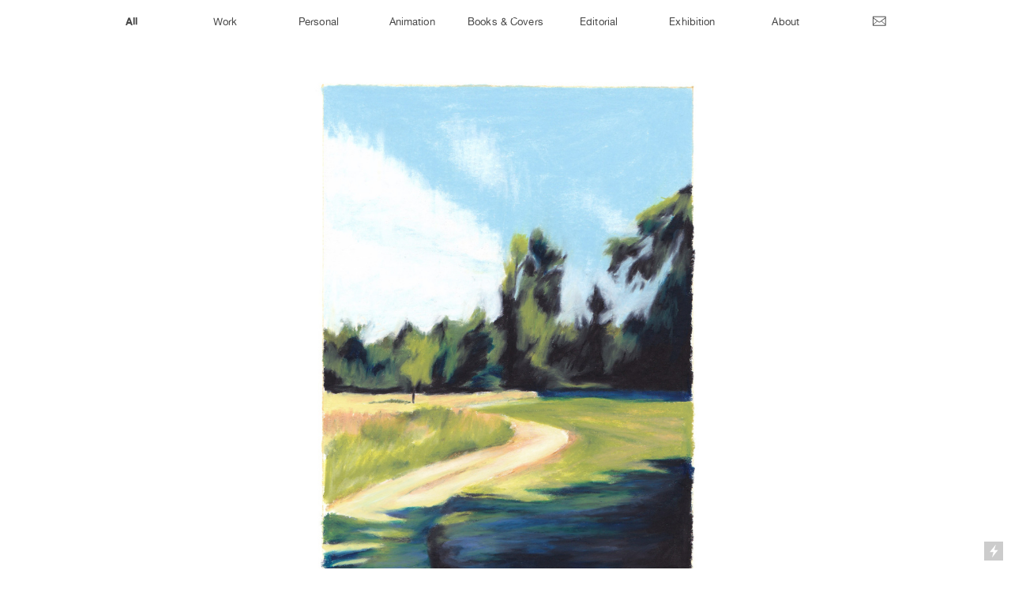

--- FILE ---
content_type: text/html; charset=UTF-8
request_url: https://clementthoby.com/Gardens-of-Versailles
body_size: 32005
content:
<!DOCTYPE html>
<!-- 

        Running on cargo.site

-->
<html lang="en" data-predefined-style="true" data-css-presets="true" data-css-preset data-typography-preset>
	<head>
<script>
				var __cargo_context__ = 'live';
				var __cargo_js_ver__ = 'c=2837859173';
				var __cargo_maint__ = false;
				
				
			</script>
					<meta http-equiv="X-UA-Compatible" content="IE=edge,chrome=1">
		<meta http-equiv="Content-Type" content="text/html; charset=utf-8">
		<meta name="viewport" content="initial-scale=1.0, maximum-scale=1.0, user-scalable=no">
		
			<meta name="robots" content="index,follow">
		<title>Gardens of Versailles — clementthoby.com</title>
		<meta name="description" content="">
				<meta name="twitter:card" content="summary_large_image">
		<meta name="twitter:title" content="Gardens of Versailles — clementthoby.com">
		<meta name="twitter:description" content="">
		<meta name="twitter:image" content="https://freight.cargo.site/w/1200/i/6ab496b1a9ffca38deada4730cb8a3e10eb8db6670884537cde34f47b40afc1d/451.jpg">
		<meta property="og:locale" content="en_US">
		<meta property="og:title" content="Gardens of Versailles — clementthoby.com">
		<meta property="og:description" content="">
		<meta property="og:url" content="https://clementthoby.com/Gardens-of-Versailles">
		<meta property="og:image" content="https://freight.cargo.site/w/1200/i/6ab496b1a9ffca38deada4730cb8a3e10eb8db6670884537cde34f47b40afc1d/451.jpg">
		<meta property="og:type" content="website">

		<link rel="preconnect" href="https://static.cargo.site" crossorigin>
		<link rel="preconnect" href="https://freight.cargo.site" crossorigin>
				<link rel="preconnect" href="https://type.cargo.site" crossorigin>

		<!--<link rel="preload" href="https://static.cargo.site/assets/social/IconFont-Regular-0.9.3.woff2" as="font" type="font/woff" crossorigin>-->

		

		<link href="https://static.cargo.site/favicon/favicon.ico" rel="shortcut icon">
		<link href="https://clementthoby.com/rss" rel="alternate" type="application/rss+xml" title="clementthoby.com feed">

		<link href="https://clementthoby.com/stylesheet?c=2837859173&1719319425" id="member_stylesheet" rel="stylesheet" type="text/css" />
<style id="">@font-face{font-family:Icons;src:url(https://static.cargo.site/assets/social/IconFont-Regular-0.9.3.woff2);unicode-range:U+E000-E15C,U+F0000,U+FE0E}@font-face{font-family:Icons;src:url(https://static.cargo.site/assets/social/IconFont-Regular-0.9.3.woff2);font-weight:240;unicode-range:U+E000-E15C,U+F0000,U+FE0E}@font-face{font-family:Icons;src:url(https://static.cargo.site/assets/social/IconFont-Regular-0.9.3.woff2);unicode-range:U+E000-E15C,U+F0000,U+FE0E;font-weight:400}@font-face{font-family:Icons;src:url(https://static.cargo.site/assets/social/IconFont-Regular-0.9.3.woff2);unicode-range:U+E000-E15C,U+F0000,U+FE0E;font-weight:600}@font-face{font-family:Icons;src:url(https://static.cargo.site/assets/social/IconFont-Regular-0.9.3.woff2);unicode-range:U+E000-E15C,U+F0000,U+FE0E;font-weight:800}@font-face{font-family:Icons;src:url(https://static.cargo.site/assets/social/IconFont-Regular-0.9.3.woff2);unicode-range:U+E000-E15C,U+F0000,U+FE0E;font-style:italic}@font-face{font-family:Icons;src:url(https://static.cargo.site/assets/social/IconFont-Regular-0.9.3.woff2);unicode-range:U+E000-E15C,U+F0000,U+FE0E;font-weight:200;font-style:italic}@font-face{font-family:Icons;src:url(https://static.cargo.site/assets/social/IconFont-Regular-0.9.3.woff2);unicode-range:U+E000-E15C,U+F0000,U+FE0E;font-weight:400;font-style:italic}@font-face{font-family:Icons;src:url(https://static.cargo.site/assets/social/IconFont-Regular-0.9.3.woff2);unicode-range:U+E000-E15C,U+F0000,U+FE0E;font-weight:600;font-style:italic}@font-face{font-family:Icons;src:url(https://static.cargo.site/assets/social/IconFont-Regular-0.9.3.woff2);unicode-range:U+E000-E15C,U+F0000,U+FE0E;font-weight:800;font-style:italic}body.iconfont-loading,body.iconfont-loading *{color:transparent!important}body{-moz-osx-font-smoothing:grayscale;-webkit-font-smoothing:antialiased;-webkit-text-size-adjust:none}body.no-scroll{overflow:hidden}/*!
 * Content
 */.page{word-wrap:break-word}:focus{outline:0}.pointer-events-none{pointer-events:none}.pointer-events-auto{pointer-events:auto}.pointer-events-none .page_content .audio-player,.pointer-events-none .page_content .shop_product,.pointer-events-none .page_content a,.pointer-events-none .page_content audio,.pointer-events-none .page_content button,.pointer-events-none .page_content details,.pointer-events-none .page_content iframe,.pointer-events-none .page_content img,.pointer-events-none .page_content input,.pointer-events-none .page_content video{pointer-events:auto}.pointer-events-none .page_content *>a,.pointer-events-none .page_content>a{position:relative}s *{text-transform:inherit}#toolset{position:fixed;bottom:10px;right:10px;z-index:8}.mobile #toolset,.template_site_inframe #toolset{display:none}#toolset a{display:block;height:24px;width:24px;margin:0;padding:0;text-decoration:none;background:rgba(0,0,0,.2)}#toolset a:hover{background:rgba(0,0,0,.8)}[data-adminview] #toolset a,[data-adminview] #toolset_admin a{background:rgba(0,0,0,.04);pointer-events:none;cursor:default}#toolset_admin a:active{background:rgba(0,0,0,.7)}#toolset_admin a svg>*{transform:scale(1.1) translate(0,-.5px);transform-origin:50% 50%}#toolset_admin a svg{pointer-events:none;width:100%!important;height:auto!important}#following-container{overflow:auto;-webkit-overflow-scrolling:touch}#following-container iframe{height:100%;width:100%;position:absolute;top:0;left:0;right:0;bottom:0}:root{--following-width:-400px;--following-animation-duration:450ms}@keyframes following-open{0%{transform:translateX(0)}100%{transform:translateX(var(--following-width))}}@keyframes following-open-inverse{0%{transform:translateX(0)}100%{transform:translateX(calc(-1 * var(--following-width)))}}@keyframes following-close{0%{transform:translateX(var(--following-width))}100%{transform:translateX(0)}}@keyframes following-close-inverse{0%{transform:translateX(calc(-1 * var(--following-width)))}100%{transform:translateX(0)}}body.animate-left{animation:following-open var(--following-animation-duration);animation-fill-mode:both;animation-timing-function:cubic-bezier(.24,1,.29,1)}#following-container.animate-left{animation:following-close-inverse var(--following-animation-duration);animation-fill-mode:both;animation-timing-function:cubic-bezier(.24,1,.29,1)}#following-container.animate-left #following-frame{animation:following-close var(--following-animation-duration);animation-fill-mode:both;animation-timing-function:cubic-bezier(.24,1,.29,1)}body.animate-right{animation:following-close var(--following-animation-duration);animation-fill-mode:both;animation-timing-function:cubic-bezier(.24,1,.29,1)}#following-container.animate-right{animation:following-open-inverse var(--following-animation-duration);animation-fill-mode:both;animation-timing-function:cubic-bezier(.24,1,.29,1)}#following-container.animate-right #following-frame{animation:following-open var(--following-animation-duration);animation-fill-mode:both;animation-timing-function:cubic-bezier(.24,1,.29,1)}.slick-slider{position:relative;display:block;-moz-box-sizing:border-box;box-sizing:border-box;-webkit-user-select:none;-moz-user-select:none;-ms-user-select:none;user-select:none;-webkit-touch-callout:none;-khtml-user-select:none;-ms-touch-action:pan-y;touch-action:pan-y;-webkit-tap-highlight-color:transparent}.slick-list{position:relative;display:block;overflow:hidden;margin:0;padding:0}.slick-list:focus{outline:0}.slick-list.dragging{cursor:pointer;cursor:hand}.slick-slider .slick-list,.slick-slider .slick-track{transform:translate3d(0,0,0);will-change:transform}.slick-track{position:relative;top:0;left:0;display:block}.slick-track:after,.slick-track:before{display:table;content:'';width:1px;height:1px;margin-top:-1px;margin-left:-1px}.slick-track:after{clear:both}.slick-loading .slick-track{visibility:hidden}.slick-slide{display:none;float:left;height:100%;min-height:1px}[dir=rtl] .slick-slide{float:right}.content .slick-slide img{display:inline-block}.content .slick-slide img:not(.image-zoom){cursor:pointer}.content .scrub .slick-list,.content .scrub .slick-slide img:not(.image-zoom){cursor:ew-resize}body.slideshow-scrub-dragging *{cursor:ew-resize!important}.content .slick-slide img:not([src]),.content .slick-slide img[src='']{width:100%;height:auto}.slick-slide.slick-loading img{display:none}.slick-slide.dragging img{pointer-events:none}.slick-initialized .slick-slide{display:block}.slick-loading .slick-slide{visibility:hidden}.slick-vertical .slick-slide{display:block;height:auto;border:1px solid transparent}.slick-arrow.slick-hidden{display:none}.slick-arrow{position:absolute;z-index:9;width:0;top:0;height:100%;cursor:pointer;will-change:opacity;-webkit-transition:opacity 333ms cubic-bezier(.4,0,.22,1);transition:opacity 333ms cubic-bezier(.4,0,.22,1)}.slick-arrow.hidden{opacity:0}.slick-arrow svg{position:absolute;width:36px;height:36px;top:0;left:0;right:0;bottom:0;margin:auto;transform:translate(.25px,.25px)}.slick-arrow svg.right-arrow{transform:translate(.25px,.25px) scaleX(-1)}.slick-arrow svg:active{opacity:.75}.slick-arrow svg .arrow-shape{fill:none!important;stroke:#fff;stroke-linecap:square}.slick-arrow svg .arrow-outline{fill:none!important;stroke-width:2.5px;stroke:rgba(0,0,0,.6);stroke-linecap:square}.slick-arrow.slick-next{right:0;text-align:right}.slick-next svg,.wallpaper-navigation .slick-next svg{margin-right:10px}.mobile .slick-next svg{margin-right:10px}.slick-arrow.slick-prev{text-align:left}.slick-prev svg,.wallpaper-navigation .slick-prev svg{margin-left:10px}.mobile .slick-prev svg{margin-left:10px}.loading_animation{display:none;vertical-align:middle;z-index:15;line-height:0;pointer-events:none;border-radius:100%}.loading_animation.hidden{display:none}.loading_animation.pulsing{opacity:0;display:inline-block;animation-delay:.1s;-webkit-animation-delay:.1s;-moz-animation-delay:.1s;animation-duration:12s;animation-iteration-count:infinite;animation:fade-pulse-in .5s ease-in-out;-moz-animation:fade-pulse-in .5s ease-in-out;-webkit-animation:fade-pulse-in .5s ease-in-out;-webkit-animation-fill-mode:forwards;-moz-animation-fill-mode:forwards;animation-fill-mode:forwards}.loading_animation.pulsing.no-delay{animation-delay:0s;-webkit-animation-delay:0s;-moz-animation-delay:0s}.loading_animation div{border-radius:100%}.loading_animation div svg{max-width:100%;height:auto}.loading_animation div,.loading_animation div svg{width:20px;height:20px}.loading_animation.full-width svg{width:100%;height:auto}.loading_animation.full-width.big svg{width:100px;height:100px}.loading_animation div svg>*{fill:#ccc}.loading_animation div{-webkit-animation:spin-loading 12s ease-out;-webkit-animation-iteration-count:infinite;-moz-animation:spin-loading 12s ease-out;-moz-animation-iteration-count:infinite;animation:spin-loading 12s ease-out;animation-iteration-count:infinite}.loading_animation.hidden{display:none}[data-backdrop] .loading_animation{position:absolute;top:15px;left:15px;z-index:99}.loading_animation.position-absolute.middle{top:calc(50% - 10px);left:calc(50% - 10px)}.loading_animation.position-absolute.topleft{top:0;left:0}.loading_animation.position-absolute.middleright{top:calc(50% - 10px);right:1rem}.loading_animation.position-absolute.middleleft{top:calc(50% - 10px);left:1rem}.loading_animation.gray div svg>*{fill:#999}.loading_animation.gray-dark div svg>*{fill:#666}.loading_animation.gray-darker div svg>*{fill:#555}.loading_animation.gray-light div svg>*{fill:#ccc}.loading_animation.white div svg>*{fill:rgba(255,255,255,.85)}.loading_animation.blue div svg>*{fill:#698fff}.loading_animation.inline{display:inline-block;margin-bottom:.5ex}.loading_animation.inline.left{margin-right:.5ex}@-webkit-keyframes fade-pulse-in{0%{opacity:0}50%{opacity:.5}100%{opacity:1}}@-moz-keyframes fade-pulse-in{0%{opacity:0}50%{opacity:.5}100%{opacity:1}}@keyframes fade-pulse-in{0%{opacity:0}50%{opacity:.5}100%{opacity:1}}@-webkit-keyframes pulsate{0%{opacity:1}50%{opacity:0}100%{opacity:1}}@-moz-keyframes pulsate{0%{opacity:1}50%{opacity:0}100%{opacity:1}}@keyframes pulsate{0%{opacity:1}50%{opacity:0}100%{opacity:1}}@-webkit-keyframes spin-loading{0%{transform:rotate(0)}9%{transform:rotate(1050deg)}18%{transform:rotate(-1090deg)}20%{transform:rotate(-1080deg)}23%{transform:rotate(-1080deg)}28%{transform:rotate(-1095deg)}29%{transform:rotate(-1065deg)}34%{transform:rotate(-1080deg)}35%{transform:rotate(-1050deg)}40%{transform:rotate(-1065deg)}41%{transform:rotate(-1035deg)}44%{transform:rotate(-1035deg)}47%{transform:rotate(-2160deg)}50%{transform:rotate(-2160deg)}56%{transform:rotate(45deg)}60%{transform:rotate(45deg)}80%{transform:rotate(6120deg)}100%{transform:rotate(0)}}@keyframes spin-loading{0%{transform:rotate(0)}9%{transform:rotate(1050deg)}18%{transform:rotate(-1090deg)}20%{transform:rotate(-1080deg)}23%{transform:rotate(-1080deg)}28%{transform:rotate(-1095deg)}29%{transform:rotate(-1065deg)}34%{transform:rotate(-1080deg)}35%{transform:rotate(-1050deg)}40%{transform:rotate(-1065deg)}41%{transform:rotate(-1035deg)}44%{transform:rotate(-1035deg)}47%{transform:rotate(-2160deg)}50%{transform:rotate(-2160deg)}56%{transform:rotate(45deg)}60%{transform:rotate(45deg)}80%{transform:rotate(6120deg)}100%{transform:rotate(0)}}[grid-row]{align-items:flex-start;box-sizing:border-box;display:-webkit-box;display:-webkit-flex;display:-ms-flexbox;display:flex;-webkit-flex-wrap:wrap;-ms-flex-wrap:wrap;flex-wrap:wrap}[grid-col]{box-sizing:border-box}[grid-row] [grid-col].empty:after{content:"\0000A0";cursor:text}body.mobile[data-adminview=content-editproject] [grid-row] [grid-col].empty:after{display:none}[grid-col=auto]{-webkit-box-flex:1;-webkit-flex:1;-ms-flex:1;flex:1}[grid-col=x12]{width:100%}[grid-col=x11]{width:50%}[grid-col=x10]{width:33.33%}[grid-col=x9]{width:25%}[grid-col=x8]{width:20%}[grid-col=x7]{width:16.666666667%}[grid-col=x6]{width:14.285714286%}[grid-col=x5]{width:12.5%}[grid-col=x4]{width:11.111111111%}[grid-col=x3]{width:10%}[grid-col=x2]{width:9.090909091%}[grid-col=x1]{width:8.333333333%}[grid-col="1"]{width:8.33333%}[grid-col="2"]{width:16.66667%}[grid-col="3"]{width:25%}[grid-col="4"]{width:33.33333%}[grid-col="5"]{width:41.66667%}[grid-col="6"]{width:50%}[grid-col="7"]{width:58.33333%}[grid-col="8"]{width:66.66667%}[grid-col="9"]{width:75%}[grid-col="10"]{width:83.33333%}[grid-col="11"]{width:91.66667%}[grid-col="12"]{width:100%}body.mobile [grid-responsive] [grid-col]{width:100%;-webkit-box-flex:none;-webkit-flex:none;-ms-flex:none;flex:none}[data-ce-host=true][contenteditable=true] [grid-pad]{pointer-events:none}[data-ce-host=true][contenteditable=true] [grid-pad]>*{pointer-events:auto}[grid-pad="0"]{padding:0}[grid-pad="0.25"]{padding:.125rem}[grid-pad="0.5"]{padding:.25rem}[grid-pad="0.75"]{padding:.375rem}[grid-pad="1"]{padding:.5rem}[grid-pad="1.25"]{padding:.625rem}[grid-pad="1.5"]{padding:.75rem}[grid-pad="1.75"]{padding:.875rem}[grid-pad="2"]{padding:1rem}[grid-pad="2.5"]{padding:1.25rem}[grid-pad="3"]{padding:1.5rem}[grid-pad="3.5"]{padding:1.75rem}[grid-pad="4"]{padding:2rem}[grid-pad="5"]{padding:2.5rem}[grid-pad="6"]{padding:3rem}[grid-pad="7"]{padding:3.5rem}[grid-pad="8"]{padding:4rem}[grid-pad="9"]{padding:4.5rem}[grid-pad="10"]{padding:5rem}[grid-gutter="0"]{margin:0}[grid-gutter="0.5"]{margin:-.25rem}[grid-gutter="1"]{margin:-.5rem}[grid-gutter="1.5"]{margin:-.75rem}[grid-gutter="2"]{margin:-1rem}[grid-gutter="2.5"]{margin:-1.25rem}[grid-gutter="3"]{margin:-1.5rem}[grid-gutter="3.5"]{margin:-1.75rem}[grid-gutter="4"]{margin:-2rem}[grid-gutter="5"]{margin:-2.5rem}[grid-gutter="6"]{margin:-3rem}[grid-gutter="7"]{margin:-3.5rem}[grid-gutter="8"]{margin:-4rem}[grid-gutter="10"]{margin:-5rem}[grid-gutter="12"]{margin:-6rem}[grid-gutter="14"]{margin:-7rem}[grid-gutter="16"]{margin:-8rem}[grid-gutter="18"]{margin:-9rem}[grid-gutter="20"]{margin:-10rem}small{max-width:100%;text-decoration:inherit}img:not([src]),img[src='']{outline:1px solid rgba(177,177,177,.4);outline-offset:-1px;content:url([data-uri])}img.image-zoom{cursor:-webkit-zoom-in;cursor:-moz-zoom-in;cursor:zoom-in}#imprimatur{color:#333;font-size:10px;font-family:-apple-system,BlinkMacSystemFont,"Segoe UI",Roboto,Oxygen,Ubuntu,Cantarell,"Open Sans","Helvetica Neue",sans-serif,"Sans Serif",Icons;/*!System*/position:fixed;opacity:.3;right:-28px;bottom:160px;transform:rotate(270deg);-ms-transform:rotate(270deg);-webkit-transform:rotate(270deg);z-index:8;text-transform:uppercase;color:#999;opacity:.5;padding-bottom:2px;text-decoration:none}.mobile #imprimatur{display:none}bodycopy cargo-link a{font-family:-apple-system,BlinkMacSystemFont,"Segoe UI",Roboto,Oxygen,Ubuntu,Cantarell,"Open Sans","Helvetica Neue",sans-serif,"Sans Serif",Icons;/*!System*/font-size:12px;font-style:normal;font-weight:400;transform:rotate(270deg);text-decoration:none;position:fixed!important;right:-27px;bottom:100px;text-decoration:none;letter-spacing:normal;background:0 0;border:0;border-bottom:0;outline:0}/*! PhotoSwipe Default UI CSS by Dmitry Semenov | photoswipe.com | MIT license */.pswp--has_mouse .pswp__button--arrow--left,.pswp--has_mouse .pswp__button--arrow--right,.pswp__ui{visibility:visible}.pswp--minimal--dark .pswp__top-bar,.pswp__button{background:0 0}.pswp,.pswp__bg,.pswp__container,.pswp__img--placeholder,.pswp__zoom-wrap,.quick-view-navigation{-webkit-backface-visibility:hidden}.pswp__button{cursor:pointer;opacity:1;-webkit-appearance:none;transition:opacity .2s;-webkit-box-shadow:none;box-shadow:none}.pswp__button-close>svg{top:10px;right:10px;margin-left:auto}.pswp--touch .quick-view-navigation{display:none}.pswp__ui{-webkit-font-smoothing:auto;opacity:1;z-index:1550}.quick-view-navigation{will-change:opacity;-webkit-transition:opacity 333ms cubic-bezier(.4,0,.22,1);transition:opacity 333ms cubic-bezier(.4,0,.22,1)}.quick-view-navigation .pswp__group .pswp__button{pointer-events:auto}.pswp__button>svg{position:absolute;width:36px;height:36px}.quick-view-navigation .pswp__group:active svg{opacity:.75}.pswp__button svg .shape-shape{fill:#fff}.pswp__button svg .shape-outline{fill:#000}.pswp__button-prev>svg{top:0;bottom:0;left:10px;margin:auto}.pswp__button-next>svg{top:0;bottom:0;right:10px;margin:auto}.quick-view-navigation .pswp__group .pswp__button-prev{position:absolute;left:0;top:0;width:0;height:100%}.quick-view-navigation .pswp__group .pswp__button-next{position:absolute;right:0;top:0;width:0;height:100%}.quick-view-navigation .close-button,.quick-view-navigation .left-arrow,.quick-view-navigation .right-arrow{transform:translate(.25px,.25px)}.quick-view-navigation .right-arrow{transform:translate(.25px,.25px) scaleX(-1)}.pswp__button svg .shape-outline{fill:transparent!important;stroke:#000;stroke-width:2.5px;stroke-linecap:square}.pswp__button svg .shape-shape{fill:transparent!important;stroke:#fff;stroke-width:1.5px;stroke-linecap:square}.pswp__bg,.pswp__scroll-wrap,.pswp__zoom-wrap{width:100%;position:absolute}.quick-view-navigation .pswp__group .pswp__button-close{margin:0}.pswp__container,.pswp__item,.pswp__zoom-wrap{right:0;bottom:0;top:0;position:absolute;left:0}.pswp__ui--hidden .pswp__button{opacity:.001}.pswp__ui--hidden .pswp__button,.pswp__ui--hidden .pswp__button *{pointer-events:none}.pswp .pswp__ui.pswp__ui--displaynone{display:none}.pswp__element--disabled{display:none!important}/*! PhotoSwipe main CSS by Dmitry Semenov | photoswipe.com | MIT license */.pswp{position:fixed;display:none;height:100%;width:100%;top:0;left:0;right:0;bottom:0;margin:auto;-ms-touch-action:none;touch-action:none;z-index:9999999;-webkit-text-size-adjust:100%;line-height:initial;letter-spacing:initial;outline:0}.pswp img{max-width:none}.pswp--zoom-disabled .pswp__img{cursor:default!important}.pswp--animate_opacity{opacity:.001;will-change:opacity;-webkit-transition:opacity 333ms cubic-bezier(.4,0,.22,1);transition:opacity 333ms cubic-bezier(.4,0,.22,1)}.pswp--open{display:block}.pswp--zoom-allowed .pswp__img{cursor:-webkit-zoom-in;cursor:-moz-zoom-in;cursor:zoom-in}.pswp--zoomed-in .pswp__img{cursor:-webkit-grab;cursor:-moz-grab;cursor:grab}.pswp--dragging .pswp__img{cursor:-webkit-grabbing;cursor:-moz-grabbing;cursor:grabbing}.pswp__bg{left:0;top:0;height:100%;opacity:0;transform:translateZ(0);will-change:opacity}.pswp__scroll-wrap{left:0;top:0;height:100%}.pswp__container,.pswp__zoom-wrap{-ms-touch-action:none;touch-action:none}.pswp__container,.pswp__img{-webkit-user-select:none;-moz-user-select:none;-ms-user-select:none;user-select:none;-webkit-tap-highlight-color:transparent;-webkit-touch-callout:none}.pswp__zoom-wrap{-webkit-transform-origin:left top;-ms-transform-origin:left top;transform-origin:left top;-webkit-transition:-webkit-transform 222ms cubic-bezier(.4,0,.22,1);transition:transform 222ms cubic-bezier(.4,0,.22,1)}.pswp__bg{-webkit-transition:opacity 222ms cubic-bezier(.4,0,.22,1);transition:opacity 222ms cubic-bezier(.4,0,.22,1)}.pswp--animated-in .pswp__bg,.pswp--animated-in .pswp__zoom-wrap{-webkit-transition:none;transition:none}.pswp--hide-overflow .pswp__scroll-wrap,.pswp--hide-overflow.pswp{overflow:hidden}.pswp__img{position:absolute;width:auto;height:auto;top:0;left:0}.pswp__img--placeholder--blank{background:#222}.pswp--ie .pswp__img{width:100%!important;height:auto!important;left:0;top:0}.pswp__ui--idle{opacity:0}.pswp__error-msg{position:absolute;left:0;top:50%;width:100%;text-align:center;font-size:14px;line-height:16px;margin-top:-8px;color:#ccc}.pswp__error-msg a{color:#ccc;text-decoration:underline}.pswp__error-msg{font-family:-apple-system,BlinkMacSystemFont,"Segoe UI",Roboto,Oxygen,Ubuntu,Cantarell,"Open Sans","Helvetica Neue",sans-serif}.quick-view.mouse-down .iframe-item{pointer-events:none!important}.quick-view-caption-positioner{pointer-events:none;width:100%;height:100%}.quick-view-caption-wrapper{margin:auto;position:absolute;bottom:0;left:0;right:0}.quick-view-horizontal-align-left .quick-view-caption-wrapper{margin-left:0}.quick-view-horizontal-align-right .quick-view-caption-wrapper{margin-right:0}[data-quick-view-caption]{transition:.1s opacity ease-in-out;position:absolute;bottom:0;left:0;right:0}.quick-view-horizontal-align-left [data-quick-view-caption]{text-align:left}.quick-view-horizontal-align-right [data-quick-view-caption]{text-align:right}.quick-view-caption{transition:.1s opacity ease-in-out}.quick-view-caption>*{display:inline-block}.quick-view-caption *{pointer-events:auto}.quick-view-caption.hidden{opacity:0}.shop_product .dropdown_wrapper{flex:0 0 100%;position:relative}.shop_product select{appearance:none;-moz-appearance:none;-webkit-appearance:none;outline:0;-webkit-font-smoothing:antialiased;-moz-osx-font-smoothing:grayscale;cursor:pointer;border-radius:0;white-space:nowrap;overflow:hidden!important;text-overflow:ellipsis}.shop_product select.dropdown::-ms-expand{display:none}.shop_product a{cursor:pointer;border-bottom:none;text-decoration:none}.shop_product a.out-of-stock{pointer-events:none}body.audio-player-dragging *{cursor:ew-resize!important}.audio-player{display:inline-flex;flex:1 0 calc(100% - 2px);width:calc(100% - 2px)}.audio-player .button{height:100%;flex:0 0 3.3rem;display:flex}.audio-player .separator{left:3.3rem;height:100%}.audio-player .buffer{width:0%;height:100%;transition:left .3s linear,width .3s linear}.audio-player.seeking .buffer{transition:left 0s,width 0s}.audio-player.seeking{user-select:none;-webkit-user-select:none;cursor:ew-resize}.audio-player.seeking *{user-select:none;-webkit-user-select:none;cursor:ew-resize}.audio-player .bar{overflow:hidden;display:flex;justify-content:space-between;align-content:center;flex-grow:1}.audio-player .progress{width:0%;height:100%;transition:width .3s linear}.audio-player.seeking .progress{transition:width 0s}.audio-player .pause,.audio-player .play{cursor:pointer;height:100%}.audio-player .note-icon{margin:auto 0;order:2;flex:0 1 auto}.audio-player .title{white-space:nowrap;overflow:hidden;text-overflow:ellipsis;pointer-events:none;user-select:none;padding:.5rem 0 .5rem 1rem;margin:auto auto auto 0;flex:0 3 auto;min-width:0;width:100%}.audio-player .total-time{flex:0 1 auto;margin:auto 0}.audio-player .current-time,.audio-player .play-text{flex:0 1 auto;margin:auto 0}.audio-player .stream-anim{user-select:none;margin:auto auto auto 0}.audio-player .stream-anim span{display:inline-block}.audio-player .buffer,.audio-player .current-time,.audio-player .note-svg,.audio-player .play-text,.audio-player .separator,.audio-player .total-time{user-select:none;pointer-events:none}.audio-player .buffer,.audio-player .play-text,.audio-player .progress{position:absolute}.audio-player,.audio-player .bar,.audio-player .button,.audio-player .current-time,.audio-player .note-icon,.audio-player .pause,.audio-player .play,.audio-player .total-time{position:relative}body.mobile .audio-player,body.mobile .audio-player *{-webkit-touch-callout:none}#standalone-admin-frame{border:0;width:400px;position:absolute;right:0;top:0;height:100vh;z-index:99}body[standalone-admin=true] #standalone-admin-frame{transform:translate(0,0)}body[standalone-admin=true] .main_container{width:calc(100% - 400px)}body[standalone-admin=false] #standalone-admin-frame{transform:translate(100%,0)}body[standalone-admin=false] .main_container{width:100%}.toggle_standaloneAdmin{position:fixed;top:0;right:400px;height:40px;width:40px;z-index:999;cursor:pointer;background-color:rgba(0,0,0,.4)}.toggle_standaloneAdmin:active{opacity:.7}body[standalone-admin=false] .toggle_standaloneAdmin{right:0}.toggle_standaloneAdmin *{color:#fff;fill:#fff}.toggle_standaloneAdmin svg{padding:6px;width:100%;height:100%;opacity:.85}body[standalone-admin=false] .toggle_standaloneAdmin #close,body[standalone-admin=true] .toggle_standaloneAdmin #backdropsettings{display:none}.toggle_standaloneAdmin>div{width:100%;height:100%}#admin_toggle_button{position:fixed;top:50%;transform:translate(0,-50%);right:400px;height:36px;width:12px;z-index:999;cursor:pointer;background-color:rgba(0,0,0,.09);padding-left:2px;margin-right:5px}#admin_toggle_button .bar{content:'';background:rgba(0,0,0,.09);position:fixed;width:5px;bottom:0;top:0;z-index:10}#admin_toggle_button:active{background:rgba(0,0,0,.065)}#admin_toggle_button *{color:#fff;fill:#fff}#admin_toggle_button svg{padding:0;width:16px;height:36px;margin-left:1px;opacity:1}#admin_toggle_button svg *{fill:#fff;opacity:1}#admin_toggle_button[data-state=closed] .toggle_admin_close{display:none}#admin_toggle_button[data-state=closed],#admin_toggle_button[data-state=closed] .toggle_admin_open{width:20px;cursor:pointer;margin:0}#admin_toggle_button[data-state=closed] svg{margin-left:2px}#admin_toggle_button[data-state=open] .toggle_admin_open{display:none}select,select *{text-rendering:auto!important}b b{font-weight:inherit}*{-webkit-box-sizing:border-box;-moz-box-sizing:border-box;box-sizing:border-box}customhtml>*{position:relative;z-index:10}body,html{min-height:100vh;margin:0;padding:0}html{touch-action:manipulation;position:relative;background-color:#fff}.main_container{min-height:100vh;width:100%;overflow:hidden}.container{display:-webkit-box;display:-webkit-flex;display:-moz-box;display:-ms-flexbox;display:flex;-webkit-flex-wrap:wrap;-moz-flex-wrap:wrap;-ms-flex-wrap:wrap;flex-wrap:wrap;max-width:100%;width:100%;overflow:visible}.container{align-items:flex-start;-webkit-align-items:flex-start}.page{z-index:2}.page ul li>text-limit{display:block}.content,.content_container,.pinned{-webkit-flex:1 0 auto;-moz-flex:1 0 auto;-ms-flex:1 0 auto;flex:1 0 auto;max-width:100%}.content_container{width:100%}.content_container.full_height{min-height:100vh}.page_background{position:absolute;top:0;left:0;width:100%;height:100%}.page_container{position:relative;overflow:visible;width:100%}.backdrop{position:absolute;top:0;z-index:1;width:100%;height:100%;max-height:100vh}.backdrop>div{position:absolute;top:0;left:0;width:100%;height:100%;-webkit-backface-visibility:hidden;backface-visibility:hidden;transform:translate3d(0,0,0);contain:strict}[data-backdrop].backdrop>div[data-overflowing]{max-height:100vh;position:absolute;top:0;left:0}body.mobile [split-responsive]{display:flex;flex-direction:column}body.mobile [split-responsive] .container{width:100%;order:2}body.mobile [split-responsive] .backdrop{position:relative;height:50vh;width:100%;order:1}body.mobile [split-responsive] [data-auxiliary].backdrop{position:absolute;height:50vh;width:100%;order:1}.page{position:relative;z-index:2}img[data-align=left]{float:left}img[data-align=right]{float:right}[data-rotation]{transform-origin:center center}.content .page_content:not([contenteditable=true]) [data-draggable]{pointer-events:auto!important;backface-visibility:hidden}.preserve-3d{-moz-transform-style:preserve-3d;transform-style:preserve-3d}.content .page_content:not([contenteditable=true]) [data-draggable] iframe{pointer-events:none!important}.dragging-active iframe{pointer-events:none!important}.content .page_content:not([contenteditable=true]) [data-draggable]:active{opacity:1}.content .scroll-transition-fade{transition:transform 1s ease-in-out,opacity .8s ease-in-out}.content .scroll-transition-fade.below-viewport{opacity:0;transform:translateY(40px)}.mobile.full_width .page_container:not([split-layout]) .container_width{width:100%}[data-view=pinned_bottom] .bottom_pin_invisibility{visibility:hidden}.pinned{position:relative;width:100%}.pinned .page_container.accommodate:not(.fixed):not(.overlay){z-index:2}.pinned .page_container.overlay{position:absolute;z-index:4}.pinned .page_container.overlay.fixed{position:fixed}.pinned .page_container.overlay.fixed .page{max-height:100vh;-webkit-overflow-scrolling:touch}.pinned .page_container.overlay.fixed .page.allow-scroll{overflow-y:auto;overflow-x:hidden}.pinned .page_container.overlay.fixed .page.allow-scroll{align-items:flex-start;-webkit-align-items:flex-start}.pinned .page_container .page.allow-scroll::-webkit-scrollbar{width:0;background:0 0;display:none}.pinned.pinned_top .page_container.overlay{left:0;top:0}.pinned.pinned_bottom .page_container.overlay{left:0;bottom:0}div[data-container=set]:empty{margin-top:1px}.thumbnails{position:relative;z-index:1}[thumbnails=grid]{align-items:baseline}[thumbnails=justify] .thumbnail{box-sizing:content-box}[thumbnails][data-padding-zero] .thumbnail{margin-bottom:-1px}[thumbnails=montessori] .thumbnail{pointer-events:auto;position:absolute}[thumbnails] .thumbnail>a{display:block;text-decoration:none}[thumbnails=montessori]{height:0}[thumbnails][data-resizing],[thumbnails][data-resizing] *{cursor:nwse-resize}[thumbnails] .thumbnail .resize-handle{cursor:nwse-resize;width:26px;height:26px;padding:5px;position:absolute;opacity:.75;right:-1px;bottom:-1px;z-index:100}[thumbnails][data-resizing] .resize-handle{display:none}[thumbnails] .thumbnail .resize-handle svg{position:absolute;top:0;left:0}[thumbnails] .thumbnail .resize-handle:hover{opacity:1}[data-can-move].thumbnail .resize-handle svg .resize_path_outline{fill:#fff}[data-can-move].thumbnail .resize-handle svg .resize_path{fill:#000}[thumbnails=montessori] .thumbnail_sizer{height:0;width:100%;position:relative;padding-bottom:100%;pointer-events:none}[thumbnails] .thumbnail img{display:block;min-height:3px;margin-bottom:0}[thumbnails] .thumbnail img:not([src]),img[src=""]{margin:0!important;width:100%;min-height:3px;height:100%!important;position:absolute}[aspect-ratio="1x1"].thumb_image{height:0;padding-bottom:100%;overflow:hidden}[aspect-ratio="4x3"].thumb_image{height:0;padding-bottom:75%;overflow:hidden}[aspect-ratio="16x9"].thumb_image{height:0;padding-bottom:56.25%;overflow:hidden}[thumbnails] .thumb_image{width:100%;position:relative}[thumbnails][thumbnail-vertical-align=top]{align-items:flex-start}[thumbnails][thumbnail-vertical-align=middle]{align-items:center}[thumbnails][thumbnail-vertical-align=bottom]{align-items:baseline}[thumbnails][thumbnail-horizontal-align=left]{justify-content:flex-start}[thumbnails][thumbnail-horizontal-align=middle]{justify-content:center}[thumbnails][thumbnail-horizontal-align=right]{justify-content:flex-end}.thumb_image.default_image>svg{position:absolute;top:0;left:0;bottom:0;right:0;width:100%;height:100%}.thumb_image.default_image{outline:1px solid #ccc;outline-offset:-1px;position:relative}.mobile.full_width [data-view=Thumbnail] .thumbnails_width{width:100%}.content [data-draggable] a:active,.content [data-draggable] img:active{opacity:initial}.content .draggable-dragging{opacity:initial}[data-draggable].draggable_visible{visibility:visible}[data-draggable].draggable_hidden{visibility:hidden}.gallery_card [data-draggable],.marquee [data-draggable]{visibility:inherit}[data-draggable]{visibility:visible;background-color:rgba(0,0,0,.003)}#site_menu_panel_container .image-gallery:not(.initialized){height:0;padding-bottom:100%;min-height:initial}.image-gallery:not(.initialized){min-height:100vh;visibility:hidden;width:100%}.image-gallery .gallery_card img{display:block;width:100%;height:auto}.image-gallery .gallery_card{transform-origin:center}.image-gallery .gallery_card.dragging{opacity:.1;transform:initial!important}.image-gallery:not([image-gallery=slideshow]) .gallery_card iframe:only-child,.image-gallery:not([image-gallery=slideshow]) .gallery_card video:only-child{width:100%;height:100%;top:0;left:0;position:absolute}.image-gallery[image-gallery=slideshow] .gallery_card video[muted][autoplay]:not([controls]),.image-gallery[image-gallery=slideshow] .gallery_card video[muted][data-autoplay]:not([controls]){pointer-events:none}.image-gallery [image-gallery-pad="0"] video:only-child{object-fit:cover;height:calc(100% + 1px)}div.image-gallery>a,div.image-gallery>iframe,div.image-gallery>img,div.image-gallery>video{display:none}[image-gallery-row]{align-items:flex-start;box-sizing:border-box;display:-webkit-box;display:-webkit-flex;display:-ms-flexbox;display:flex;-webkit-flex-wrap:wrap;-ms-flex-wrap:wrap;flex-wrap:wrap}.image-gallery .gallery_card_image{width:100%;position:relative}[data-predefined-style=true] .image-gallery a.gallery_card{display:block;border:none}[image-gallery-col]{box-sizing:border-box}[image-gallery-col=x12]{width:100%}[image-gallery-col=x11]{width:50%}[image-gallery-col=x10]{width:33.33%}[image-gallery-col=x9]{width:25%}[image-gallery-col=x8]{width:20%}[image-gallery-col=x7]{width:16.666666667%}[image-gallery-col=x6]{width:14.285714286%}[image-gallery-col=x5]{width:12.5%}[image-gallery-col=x4]{width:11.111111111%}[image-gallery-col=x3]{width:10%}[image-gallery-col=x2]{width:9.090909091%}[image-gallery-col=x1]{width:8.333333333%}.content .page_content [image-gallery-pad].image-gallery{pointer-events:none}.content .page_content [image-gallery-pad].image-gallery .gallery_card_image>*,.content .page_content [image-gallery-pad].image-gallery .gallery_image_caption{pointer-events:auto}.content .page_content [image-gallery-pad="0"]{padding:0}.content .page_content [image-gallery-pad="0.25"]{padding:.125rem}.content .page_content [image-gallery-pad="0.5"]{padding:.25rem}.content .page_content [image-gallery-pad="0.75"]{padding:.375rem}.content .page_content [image-gallery-pad="1"]{padding:.5rem}.content .page_content [image-gallery-pad="1.25"]{padding:.625rem}.content .page_content [image-gallery-pad="1.5"]{padding:.75rem}.content .page_content [image-gallery-pad="1.75"]{padding:.875rem}.content .page_content [image-gallery-pad="2"]{padding:1rem}.content .page_content [image-gallery-pad="2.5"]{padding:1.25rem}.content .page_content [image-gallery-pad="3"]{padding:1.5rem}.content .page_content [image-gallery-pad="3.5"]{padding:1.75rem}.content .page_content [image-gallery-pad="4"]{padding:2rem}.content .page_content [image-gallery-pad="5"]{padding:2.5rem}.content .page_content [image-gallery-pad="6"]{padding:3rem}.content .page_content [image-gallery-pad="7"]{padding:3.5rem}.content .page_content [image-gallery-pad="8"]{padding:4rem}.content .page_content [image-gallery-pad="9"]{padding:4.5rem}.content .page_content [image-gallery-pad="10"]{padding:5rem}.content .page_content [image-gallery-gutter="0"]{margin:0}.content .page_content [image-gallery-gutter="0.5"]{margin:-.25rem}.content .page_content [image-gallery-gutter="1"]{margin:-.5rem}.content .page_content [image-gallery-gutter="1.5"]{margin:-.75rem}.content .page_content [image-gallery-gutter="2"]{margin:-1rem}.content .page_content [image-gallery-gutter="2.5"]{margin:-1.25rem}.content .page_content [image-gallery-gutter="3"]{margin:-1.5rem}.content .page_content [image-gallery-gutter="3.5"]{margin:-1.75rem}.content .page_content [image-gallery-gutter="4"]{margin:-2rem}.content .page_content [image-gallery-gutter="5"]{margin:-2.5rem}.content .page_content [image-gallery-gutter="6"]{margin:-3rem}.content .page_content [image-gallery-gutter="7"]{margin:-3.5rem}.content .page_content [image-gallery-gutter="8"]{margin:-4rem}.content .page_content [image-gallery-gutter="10"]{margin:-5rem}.content .page_content [image-gallery-gutter="12"]{margin:-6rem}.content .page_content [image-gallery-gutter="14"]{margin:-7rem}.content .page_content [image-gallery-gutter="16"]{margin:-8rem}.content .page_content [image-gallery-gutter="18"]{margin:-9rem}.content .page_content [image-gallery-gutter="20"]{margin:-10rem}[image-gallery=slideshow]:not(.initialized)>*{min-height:1px;opacity:0;min-width:100%}[image-gallery=slideshow][data-constrained-by=height] [image-gallery-vertical-align].slick-track{align-items:flex-start}[image-gallery=slideshow] img.image-zoom:active{opacity:initial}[image-gallery=slideshow].slick-initialized .gallery_card{pointer-events:none}[image-gallery=slideshow].slick-initialized .gallery_card.slick-current{pointer-events:auto}[image-gallery=slideshow] .gallery_card:not(.has_caption){line-height:0}.content .page_content [image-gallery=slideshow].image-gallery>*{pointer-events:auto}.content [image-gallery=slideshow].image-gallery.slick-initialized .gallery_card{overflow:hidden;margin:0;display:flex;flex-flow:row wrap;flex-shrink:0}.content [image-gallery=slideshow].image-gallery.slick-initialized .gallery_card.slick-current{overflow:visible}[image-gallery=slideshow] .gallery_image_caption{opacity:1;transition:opacity .3s;-webkit-transition:opacity .3s;width:100%;margin-left:auto;margin-right:auto;clear:both}[image-gallery-horizontal-align=left] .gallery_image_caption{text-align:left}[image-gallery-horizontal-align=middle] .gallery_image_caption{text-align:center}[image-gallery-horizontal-align=right] .gallery_image_caption{text-align:right}[image-gallery=slideshow][data-slideshow-in-transition] .gallery_image_caption{opacity:0;transition:opacity .3s;-webkit-transition:opacity .3s}[image-gallery=slideshow] .gallery_card_image{width:initial;margin:0;display:inline-block}[image-gallery=slideshow] .gallery_card img{margin:0;display:block}[image-gallery=slideshow][data-exploded]{align-items:flex-start;box-sizing:border-box;display:-webkit-box;display:-webkit-flex;display:-ms-flexbox;display:flex;-webkit-flex-wrap:wrap;-ms-flex-wrap:wrap;flex-wrap:wrap;justify-content:flex-start;align-content:flex-start}[image-gallery=slideshow][data-exploded] .gallery_card{padding:1rem;width:16.666%}[image-gallery=slideshow][data-exploded] .gallery_card_image{height:0;display:block;width:100%}[image-gallery=grid]{align-items:baseline}[image-gallery=grid] .gallery_card.has_caption .gallery_card_image{display:block}[image-gallery=grid] [image-gallery-pad="0"].gallery_card{margin-bottom:-1px}[image-gallery=grid] .gallery_card img{margin:0}[image-gallery=columns] .gallery_card img{margin:0}[image-gallery=justify]{align-items:flex-start}[image-gallery=justify] .gallery_card img{margin:0}[image-gallery=montessori][image-gallery-row]{display:block}[image-gallery=montessori] a.gallery_card,[image-gallery=montessori] div.gallery_card{position:absolute;pointer-events:auto}[image-gallery=montessori][data-can-move] .gallery_card,[image-gallery=montessori][data-can-move] .gallery_card .gallery_card_image,[image-gallery=montessori][data-can-move] .gallery_card .gallery_card_image>*{cursor:move}[image-gallery=montessori]{position:relative;height:0}[image-gallery=freeform] .gallery_card{position:relative}[image-gallery=freeform] [image-gallery-pad="0"].gallery_card{margin-bottom:-1px}[image-gallery-vertical-align]{display:flex;flex-flow:row wrap}[image-gallery-vertical-align].slick-track{display:flex;flex-flow:row nowrap}.image-gallery .slick-list{margin-bottom:-.3px}[image-gallery-vertical-align=top]{align-content:flex-start;align-items:flex-start}[image-gallery-vertical-align=middle]{align-items:center;align-content:center}[image-gallery-vertical-align=bottom]{align-content:flex-end;align-items:flex-end}[image-gallery-horizontal-align=left]{justify-content:flex-start}[image-gallery-horizontal-align=middle]{justify-content:center}[image-gallery-horizontal-align=right]{justify-content:flex-end}.image-gallery[data-resizing],.image-gallery[data-resizing] *{cursor:nwse-resize!important}.image-gallery .gallery_card .resize-handle,.image-gallery .gallery_card .resize-handle *{cursor:nwse-resize!important}.image-gallery .gallery_card .resize-handle{width:26px;height:26px;padding:5px;position:absolute;opacity:.75;right:-1px;bottom:-1px;z-index:10}.image-gallery[data-resizing] .resize-handle{display:none}.image-gallery .gallery_card .resize-handle svg{cursor:nwse-resize!important;position:absolute;top:0;left:0}.image-gallery .gallery_card .resize-handle:hover{opacity:1}[data-can-move].gallery_card .resize-handle svg .resize_path_outline{fill:#fff}[data-can-move].gallery_card .resize-handle svg .resize_path{fill:#000}[image-gallery=montessori] .thumbnail_sizer{height:0;width:100%;position:relative;padding-bottom:100%;pointer-events:none}#site_menu_button{display:block;text-decoration:none;pointer-events:auto;z-index:9;vertical-align:top;cursor:pointer;box-sizing:content-box;font-family:Icons}#site_menu_button.custom_icon{padding:0;line-height:0}#site_menu_button.custom_icon img{width:100%;height:auto}#site_menu_wrapper.disabled #site_menu_button{display:none}#site_menu_wrapper.mobile_only #site_menu_button{display:none}body.mobile #site_menu_wrapper.mobile_only:not(.disabled) #site_menu_button:not(.active){display:block}#site_menu_panel_container[data-type=cargo_menu] #site_menu_panel{display:block;position:fixed;top:0;right:0;bottom:0;left:0;z-index:10;cursor:default}.site_menu{pointer-events:auto;position:absolute;z-index:11;top:0;bottom:0;line-height:0;max-width:400px;min-width:300px;font-size:20px;text-align:left;background:rgba(20,20,20,.95);padding:20px 30px 90px 30px;overflow-y:auto;overflow-x:hidden;display:-webkit-box;display:-webkit-flex;display:-ms-flexbox;display:flex;-webkit-box-orient:vertical;-webkit-box-direction:normal;-webkit-flex-direction:column;-ms-flex-direction:column;flex-direction:column;-webkit-box-pack:start;-webkit-justify-content:flex-start;-ms-flex-pack:start;justify-content:flex-start}body.mobile #site_menu_wrapper .site_menu{-webkit-overflow-scrolling:touch;min-width:auto;max-width:100%;width:100%;padding:20px}#site_menu_wrapper[data-sitemenu-position=bottom-left] #site_menu,#site_menu_wrapper[data-sitemenu-position=top-left] #site_menu{left:0}#site_menu_wrapper[data-sitemenu-position=bottom-right] #site_menu,#site_menu_wrapper[data-sitemenu-position=top-right] #site_menu{right:0}#site_menu_wrapper[data-type=page] .site_menu{right:0;left:0;width:100%;padding:0;margin:0;background:0 0}.site_menu_wrapper.open .site_menu{display:block}.site_menu div{display:block}.site_menu a{text-decoration:none;display:inline-block;color:rgba(255,255,255,.75);max-width:100%;overflow:hidden;white-space:nowrap;text-overflow:ellipsis;line-height:1.4}.site_menu div a.active{color:rgba(255,255,255,.4)}.site_menu div.set-link>a{font-weight:700}.site_menu div.hidden{display:none}.site_menu .close{display:block;position:absolute;top:0;right:10px;font-size:60px;line-height:50px;font-weight:200;color:rgba(255,255,255,.4);cursor:pointer;user-select:none}#site_menu_panel_container .page_container{position:relative;overflow:hidden;background:0 0;z-index:2}#site_menu_panel_container .site_menu_page_wrapper{position:fixed;top:0;left:0;overflow-y:auto;-webkit-overflow-scrolling:touch;height:100%;width:100%;z-index:100}#site_menu_panel_container .site_menu_page_wrapper .backdrop{pointer-events:none}#site_menu_panel_container #site_menu_page_overlay{position:fixed;top:0;right:0;bottom:0;left:0;cursor:default;z-index:1}#shop_button{display:block;text-decoration:none;pointer-events:auto;z-index:9;vertical-align:top;cursor:pointer;box-sizing:content-box;font-family:Icons}#shop_button.custom_icon{padding:0;line-height:0}#shop_button.custom_icon img{width:100%;height:auto}#shop_button.disabled{display:none}.loading[data-loading]{display:none;position:fixed;bottom:8px;left:8px;z-index:100}.new_site_button_wrapper{font-size:1.8rem;font-weight:400;color:rgba(0,0,0,.85);font-family:-apple-system,BlinkMacSystemFont,'Segoe UI',Roboto,Oxygen,Ubuntu,Cantarell,'Open Sans','Helvetica Neue',sans-serif,'Sans Serif',Icons;font-style:normal;line-height:1.4;color:#fff;position:fixed;bottom:0;right:0;z-index:999}body.template_site #toolset{display:none!important}body.mobile .new_site_button{display:none}.new_site_button{display:flex;height:44px;cursor:pointer}.new_site_button .plus{width:44px;height:100%}.new_site_button .plus svg{width:100%;height:100%}.new_site_button .plus svg line{stroke:#000;stroke-width:2px}.new_site_button .plus:after,.new_site_button .plus:before{content:'';width:30px;height:2px}.new_site_button .text{background:#0fce83;display:none;padding:7.5px 15px 7.5px 15px;height:100%;font-size:20px;color:#222}.new_site_button:active{opacity:.8}.new_site_button.show_full .text{display:block}.new_site_button.show_full .plus{display:none}html:not(.admin-wrapper) .template_site #confirm_modal [data-progress] .progress-indicator:after{content:'Generating Site...';padding:7.5px 15px;right:-200px;color:#000}bodycopy svg.marker-overlay,bodycopy svg.marker-overlay *{transform-origin:0 0;-webkit-transform-origin:0 0;box-sizing:initial}bodycopy svg#svgroot{box-sizing:initial}bodycopy svg.marker-overlay{padding:inherit;position:absolute;left:0;top:0;width:100%;height:100%;min-height:1px;overflow:visible;pointer-events:none;z-index:999}bodycopy svg.marker-overlay *{pointer-events:initial}bodycopy svg.marker-overlay text{letter-spacing:initial}bodycopy svg.marker-overlay a{cursor:pointer}.marquee:not(.torn-down){overflow:hidden;width:100%;position:relative;padding-bottom:.25em;padding-top:.25em;margin-bottom:-.25em;margin-top:-.25em;contain:layout}.marquee .marquee_contents{will-change:transform;display:flex;flex-direction:column}.marquee[behavior][direction].torn-down{white-space:normal}.marquee[behavior=bounce] .marquee_contents{display:block;float:left;clear:both}.marquee[behavior=bounce] .marquee_inner{display:block}.marquee[behavior=bounce][direction=vertical] .marquee_contents{width:100%}.marquee[behavior=bounce][direction=diagonal] .marquee_inner:last-child,.marquee[behavior=bounce][direction=vertical] .marquee_inner:last-child{position:relative;visibility:hidden}.marquee[behavior=bounce][direction=horizontal],.marquee[behavior=scroll][direction=horizontal]{white-space:pre}.marquee[behavior=scroll][direction=horizontal] .marquee_contents{display:inline-flex;white-space:nowrap;min-width:100%}.marquee[behavior=scroll][direction=horizontal] .marquee_inner{min-width:100%}.marquee[behavior=scroll] .marquee_inner:first-child{will-change:transform;position:absolute;width:100%;top:0;left:0}.cycle{display:none}</style>
<script type="text/json" data-set="defaults" >{"current_offset":0,"current_page":1,"cargo_url":"clementthobyillustration","is_domain":true,"is_mobile":false,"is_tablet":false,"is_phone":false,"api_path":"https:\/\/clementthoby.com\/_api","is_editor":false,"is_template":false,"is_direct_link":true,"direct_link_pid":14626239}</script>
<script type="text/json" data-set="DisplayOptions" >{"user_id":514545,"pagination_count":24,"title_in_project":true,"disable_project_scroll":false,"learning_cargo_seen":true,"resource_url":null,"use_sets":null,"sets_are_clickable":null,"set_links_position":null,"sticky_pages":null,"total_projects":0,"slideshow_responsive":false,"slideshow_thumbnails_header":true,"layout_options":{"content_position":"center_cover","content_width":"86","content_margin":"5","main_margin":"2","text_alignment":"text_center","vertical_position":"vertical_top","bgcolor":"rgb(255, 255, 255)","WebFontConfig":{"cargo":{"families":{"Neue Haas Grotesk":{"variants":["n4","i4","n5","i5","n7","i7"]},"Alte Haas Grotesk":{"variants":["n4","n7"]}}},"system":{"families":{"Helvetica Neue":{"variants":["n4","i4","n7","i7"]},"-apple-system":{"variants":["n4"]}}}},"links_orientation":"links_horizontal","viewport_size":"phone","mobile_zoom":"26","mobile_view":"desktop","mobile_padding":"-6.8","mobile_formatting":false,"width_unit":"rem","text_width":"66","is_feed":false,"limit_vertical_images":false,"image_zoom":true,"mobile_images_full_width":true,"responsive_columns":"1","responsive_thumbnails_padding":"0.7","enable_sitemenu":false,"sitemenu_mobileonly":false,"menu_position":"top-left","sitemenu_option":"cargo_menu","responsive_row_height":"75","advanced_padding_enabled":false,"main_margin_top":"2","main_margin_right":"2","main_margin_bottom":"2","main_margin_left":"2","mobile_pages_full_width":true,"scroll_transition":true,"image_full_zoom":false,"quick_view_height":"100","quick_view_width":"100","quick_view_alignment":"quick_view_center_center","advanced_quick_view_padding_enabled":false,"quick_view_padding":"4","quick_view_padding_top":"4","quick_view_padding_bottom":"4","quick_view_padding_left":"4","quick_view_padding_right":"4","quick_content_alignment":"quick_content_center_center","close_quick_view_on_scroll":true,"show_quick_view_ui":true,"quick_view_bgcolor":"","quick_view_caption":false},"element_sort":{"no-group":[{"name":"Navigation","isActive":true},{"name":"Header Text","isActive":true},{"name":"Content","isActive":true},{"name":"Header Image","isActive":false}]},"site_menu_options":{"display_type":"page","enable":false,"mobile_only":false,"position":"top-right","single_page_id":"36356032","icon":"\ue133","show_homepage":false,"single_page_url":"Menu","custom_icon":false},"ecommerce_options":{"enable_ecommerce_button":false,"shop_button_position":"top-right","shop_icon":"text","custom_icon":false,"shop_icon_text":"Shopping Bag &lt;(#)&gt;","icon":"","enable_geofencing":false,"enabled_countries":["AF","AX","AL","DZ","AS","AD","AO","AI","AQ","AG","AR","AM","AW","AU","AT","AZ","BS","BH","BD","BB","BY","BE","BZ","BJ","BM","BT","BO","BQ","BA","BW","BV","BR","IO","BN","BG","BF","BI","KH","CM","CA","CV","KY","CF","TD","CL","CN","CX","CC","CO","KM","CG","CD","CK","CR","CI","HR","CU","CW","CY","CZ","DK","DJ","DM","DO","EC","EG","SV","GQ","ER","EE","ET","FK","FO","FJ","FI","FR","GF","PF","TF","GA","GM","GE","DE","GH","GI","GR","GL","GD","GP","GU","GT","GG","GN","GW","GY","HT","HM","VA","HN","HK","HU","IS","IN","ID","IR","IQ","IE","IM","IL","IT","JM","JP","JE","JO","KZ","KE","KI","KP","KR","KW","KG","LA","LV","LB","LS","LR","LY","LI","LT","LU","MO","MK","MG","MW","MY","MV","ML","MT","MH","MQ","MR","MU","YT","MX","FM","MD","MC","MN","ME","MS","MA","MZ","MM","NA","NR","NP","NL","NC","NZ","NI","NE","NG","NU","NF","MP","NO","OM","PK","PW","PS","PA","PG","PY","PE","PH","PN","PL","PT","PR","QA","RE","RO","RU","RW","BL","SH","KN","LC","MF","PM","VC","WS","SM","ST","SA","SN","RS","SC","SL","SG","SX","SK","SI","SB","SO","ZA","GS","SS","ES","LK","SD","SR","SJ","SZ","SE","CH","SY","TW","TJ","TZ","TH","TL","TG","TK","TO","TT","TN","TR","TM","TC","TV","UG","UA","AE","GB","US","UM","UY","UZ","VU","VE","VN","VG","VI","WF","EH","YE","ZM","ZW"]}}</script>
<script type="text/json" data-set="Site" >{"id":"514545","direct_link":"https:\/\/clementthoby.com","display_url":"clementthoby.com","site_url":"clementthobyillustration","account_shop_id":14312,"has_ecommerce":false,"has_shop":true,"ecommerce_key_public":null,"cargo_spark_button":true,"following_url":null,"website_title":"clementthoby.com","meta_tags":"","meta_description":"","meta_head":"","homepage_id":false,"css_url":"https:\/\/clementthoby.com\/stylesheet","rss_url":"https:\/\/clementthoby.com\/rss","js_url":"\/_jsapps\/design\/design.js","favicon_url":"https:\/\/static.cargo.site\/favicon\/favicon.ico","home_url":"https:\/\/cargo.site","auth_url":"https:\/\/cargo.site","profile_url":null,"profile_width":0,"profile_height":0,"social_image_url":null,"social_width":0,"social_height":0,"social_description":"Cargo","social_has_image":false,"social_has_description":false,"site_menu_icon":"https:\/\/freight.cargo.site\/i\/bb3ce0450437b84f18e57817b4c540e15db4f60d6c33e36c7dbdf182105a2312\/signature_clement_thoby.png","site_menu_has_image":true,"custom_html":"<customhtml><\/customhtml>","filter":null,"is_editor":false,"use_hi_res":false,"hiq":null,"progenitor_site":"anycrisis","files":{"One-of-my-favourite-projects-this-year-for--britishgq-GQ-Heroes-relaunching-the-main-branding-a--6-.mp4":"https:\/\/files.cargocollective.com\/c514545\/One-of-my-favourite-projects-this-year-for--britishgq-GQ-Heroes-relaunching-the-main-branding-a--6-.mp4?1766398965","STORY_786_V03.mp4":"https:\/\/files.cargocollective.com\/c514545\/STORY_786_V03.mp4?1733758406","683_regular.mp4":"https:\/\/files.cargocollective.com\/c514545\/683_regular.mp4?1711714392","699_1080.mp4":"https:\/\/files.cargocollective.com\/c514545\/699_1080.mp4?1711712991","645.gif":"https:\/\/files.cargocollective.com\/c514545\/645.gif?1711712276","645_1080.mp4":"https:\/\/files.cargocollective.com\/c514545\/645_1080.mp4?1711711328","01-min.jpg":"https:\/\/files.cargocollective.com\/c514545\/01-min.jpg?1568905825","04-min.jpg":"https:\/\/files.cargocollective.com\/c514545\/04-min.jpg?1568905824","02-min.jpg":"https:\/\/files.cargocollective.com\/c514545\/02-min.jpg?1568905823","03-min.jpg":"https:\/\/files.cargocollective.com\/c514545\/03-min.jpg?1568905823","05-min.jpg":"https:\/\/files.cargocollective.com\/c514545\/05-min.jpg?1568905823","07-min.jpg":"https:\/\/files.cargocollective.com\/c514545\/07-min.jpg?1568905822","06-min.jpg":"https:\/\/files.cargocollective.com\/c514545\/06-min.jpg?1568905822","08-min.jpg":"https:\/\/files.cargocollective.com\/c514545\/08-min.jpg?1568905822","09-min.jpg":"https:\/\/files.cargocollective.com\/c514545\/09-min.jpg?1568905822","10-min.jpg":"https:\/\/files.cargocollective.com\/c514545\/10-min.jpg?1568905821","12-min.jpg":"https:\/\/files.cargocollective.com\/c514545\/12-min.jpg?1568905821","11-min.jpg":"https:\/\/files.cargocollective.com\/c514545\/11-min.jpg?1568905821","13-min.jpg":"https:\/\/files.cargocollective.com\/c514545\/13-min.jpg?1568905820","14-min.jpg":"https:\/\/files.cargocollective.com\/c514545\/14-min.jpg?1568905819"},"resource_url":"clementthoby.com\/_api\/v0\/site\/514545"}</script>
<script type="text/json" data-set="ScaffoldingData" >{"id":0,"title":"clementthoby.com","project_url":0,"set_id":0,"is_homepage":false,"pin":false,"is_set":true,"in_nav":false,"stack":false,"sort":0,"index":0,"page_count":2,"pin_position":null,"thumbnail_options":null,"pages":[{"id":9535067,"title":"Projects","project_url":"Projects-1","set_id":0,"is_homepage":false,"pin":false,"is_set":true,"in_nav":false,"stack":false,"sort":8,"index":0,"page_count":103,"pin_position":null,"thumbnail_options":null,"pages":[{"id":23423844,"title":"Work","project_url":"Work","set_id":9535067,"is_homepage":false,"pin":false,"is_set":true,"in_nav":false,"stack":false,"sort":117,"index":98,"page_count":20,"pin_position":null,"thumbnail_options":null,"pages":[]},{"id":9574001,"title":"Personal Work","project_url":"Personal-Work-1","set_id":9535067,"is_homepage":false,"pin":false,"is_set":true,"in_nav":true,"stack":false,"sort":141,"index":99,"page_count":14,"pin_position":null,"thumbnail_options":null,"pages":[{"id":14626239,"site_id":514545,"project_url":"Gardens-of-Versailles","direct_link":"https:\/\/clementthoby.com\/Gardens-of-Versailles","type":"page","title":"Gardens of Versailles","title_no_html":"Gardens of Versailles","tags":"personal","display":true,"pin":false,"pin_options":null,"in_nav":false,"is_homepage":false,"backdrop_enabled":false,"is_set":false,"stack":false,"excerpt":"","content":"<img width=\"1730\" height=\"2338\" width_o=\"1730\" height_o=\"2338\" data-src=\"https:\/\/freight.cargo.site\/t\/original\/i\/6ab496b1a9ffca38deada4730cb8a3e10eb8db6670884537cde34f47b40afc1d\/451.jpg\" data-mid=\"80926800\" border=\"0\" data-scale=\"100\"\/><img width=\"1641\" height=\"2224\" width_o=\"1641\" height_o=\"2224\" data-src=\"https:\/\/freight.cargo.site\/t\/original\/i\/a00d1b4fb98a8c24581ba2dbe2f6df1b1cb1be7644f56d22e0c5f366bd7fe9ea\/452.jpg\" data-mid=\"80926801\" border=\"0\" data-scale=\"93\"\/><img width=\"3243\" height=\"4474\" width_o=\"3243\" height_o=\"4474\" data-src=\"https:\/\/freight.cargo.site\/t\/original\/i\/f726668e04101600528c2ecec595d9811a7c662cf1ca1321c0f47198ba3bb69d\/450-min.jpg\" data-mid=\"79070131\" border=\"0\" data-scale=\"91\"\/><img width=\"4223\" height=\"3242\" width_o=\"4223\" height_o=\"3242\" data-src=\"https:\/\/freight.cargo.site\/t\/original\/i\/8fd14fbe8e10c74b640640250f5d99e0fea140cd64d8dc5defa7a0ff677fe5e1\/449-min.jpg\" data-mid=\"79070135\" border=\"0\" data-scale=\"89\"\/>","content_no_html":"{image 3 scale=\"100\"}{image 4 scale=\"93\"}{image 1 scale=\"91\"}{image 2 scale=\"89\"}","content_partial_html":"<img width=\"1730\" height=\"2338\" width_o=\"1730\" height_o=\"2338\" data-src=\"https:\/\/freight.cargo.site\/t\/original\/i\/6ab496b1a9ffca38deada4730cb8a3e10eb8db6670884537cde34f47b40afc1d\/451.jpg\" data-mid=\"80926800\" border=\"0\" data-scale=\"100\"\/><img width=\"1641\" height=\"2224\" width_o=\"1641\" height_o=\"2224\" data-src=\"https:\/\/freight.cargo.site\/t\/original\/i\/a00d1b4fb98a8c24581ba2dbe2f6df1b1cb1be7644f56d22e0c5f366bd7fe9ea\/452.jpg\" data-mid=\"80926801\" border=\"0\" data-scale=\"93\"\/><img width=\"3243\" height=\"4474\" width_o=\"3243\" height_o=\"4474\" data-src=\"https:\/\/freight.cargo.site\/t\/original\/i\/f726668e04101600528c2ecec595d9811a7c662cf1ca1321c0f47198ba3bb69d\/450-min.jpg\" data-mid=\"79070131\" border=\"0\" data-scale=\"91\"\/><img width=\"4223\" height=\"3242\" width_o=\"4223\" height_o=\"3242\" data-src=\"https:\/\/freight.cargo.site\/t\/original\/i\/8fd14fbe8e10c74b640640250f5d99e0fea140cd64d8dc5defa7a0ff677fe5e1\/449-min.jpg\" data-mid=\"79070135\" border=\"0\" data-scale=\"89\"\/>","thumb":"80926800","thumb_meta":{"thumbnail_crop":{"percentWidth":"122","marginLeft":-11.6667,"marginTop":-41.1045,"imageModel":{"id":80926800,"project_id":14626239,"image_ref":"{image 3}","name":"451.jpg","hash":"6ab496b1a9ffca38deada4730cb8a3e10eb8db6670884537cde34f47b40afc1d","width":1730,"height":2338,"sort":0,"exclude_from_backdrop":false,"date_added":"1598453338"},"stored":{"ratio":135.14450867052,"crop_ratio":"1x1"},"cropManuallySet":true}},"thumb_is_visible":true,"sort":158,"index":11,"set_id":9574001,"page_options":{"using_local_css":true,"local_css":"[local-style=\"14626239\"] .container_width {\n\twidth: 45% \/*!variable_defaults*\/;\n}\n\n[local-style=\"14626239\"] body {\n\tbackground-color: initial \/*!variable_defaults*\/;\n}\n\n[local-style=\"14626239\"] .backdrop {\n}\n\n[local-style=\"14626239\"] .page {\n}\n\n[local-style=\"14626239\"] .page_background {\n\tbackground-color: initial \/*!page_container_bgcolor*\/;\n}\n\n[local-style=\"14626239\"] .content_padding {\n}\n\n[data-predefined-style=\"true\"] [local-style=\"14626239\"] bodycopy {\n}\n\n[data-predefined-style=\"true\"] [local-style=\"14626239\"] bodycopy a {\n}\n\n[data-predefined-style=\"true\"] [local-style=\"14626239\"] bodycopy a:hover {\n}\n\n[data-predefined-style=\"true\"] [local-style=\"14626239\"] h1 {\n}\n\n[data-predefined-style=\"true\"] [local-style=\"14626239\"] h1 a {\n}\n\n[data-predefined-style=\"true\"] [local-style=\"14626239\"] h1 a:hover {\n}\n\n[data-predefined-style=\"true\"] [local-style=\"14626239\"] h2 {\n}\n\n[data-predefined-style=\"true\"] [local-style=\"14626239\"] h2 a {\n}\n\n[data-predefined-style=\"true\"] [local-style=\"14626239\"] h2 a:hover {\n}\n\n[data-predefined-style=\"true\"] [local-style=\"14626239\"] small {\n}\n\n[data-predefined-style=\"true\"] [local-style=\"14626239\"] small a {\n}\n\n[data-predefined-style=\"true\"] [local-style=\"14626239\"] small a:hover {\n}","local_layout_options":{"split_layout":false,"split_responsive":false,"content_width":"45","full_height":false,"advanced_padding_enabled":false,"page_container_bgcolor":"","show_local_thumbs":true,"page_bgcolor":""}},"set_open":false,"images":[{"id":79070131,"project_id":14626239,"image_ref":"{image 1}","name":"450-min.jpg","hash":"f726668e04101600528c2ecec595d9811a7c662cf1ca1321c0f47198ba3bb69d","width":3243,"height":4474,"sort":0,"exclude_from_backdrop":false,"date_added":"1596533223"},{"id":79070135,"project_id":14626239,"image_ref":"{image 2}","name":"449-min.jpg","hash":"8fd14fbe8e10c74b640640250f5d99e0fea140cd64d8dc5defa7a0ff677fe5e1","width":4223,"height":3242,"sort":0,"exclude_from_backdrop":false,"date_added":"1596533229"},{"id":80926800,"project_id":14626239,"image_ref":"{image 3}","name":"451.jpg","hash":"6ab496b1a9ffca38deada4730cb8a3e10eb8db6670884537cde34f47b40afc1d","width":1730,"height":2338,"sort":0,"exclude_from_backdrop":false,"date_added":"1598453338"},{"id":80926801,"project_id":14626239,"image_ref":"{image 4}","name":"452.jpg","hash":"a00d1b4fb98a8c24581ba2dbe2f6df1b1cb1be7644f56d22e0c5f366bd7fe9ea","width":1641,"height":2224,"sort":0,"exclude_from_backdrop":false,"date_added":"1598453338"}],"backdrop":null}]},{"id":24413443,"title":"Animation","project_url":"Animation","set_id":9535067,"is_homepage":false,"pin":false,"is_set":true,"in_nav":false,"stack":false,"sort":195,"index":100,"page_count":0,"pin_position":null,"thumbnail_options":null,"pages":[]}]},{"id":9563077,"title":"Projects","project_url":"Projects","set_id":0,"is_homepage":false,"pin":false,"is_set":true,"in_nav":false,"stack":false,"sort":204,"index":1,"page_count":0,"pin_position":null,"thumbnail_options":null,"pages":[{"id":9563082,"site_id":514545,"project_url":"Project-Nav","direct_link":"https:\/\/clementthoby.com\/Project-Nav","type":"page","title":"Project Nav","title_no_html":"Project Nav","tags":"","display":false,"pin":true,"pin_options":{"position":"bottom","overlay":true,"accommodate":true},"in_nav":false,"is_homepage":false,"backdrop_enabled":false,"is_set":false,"stack":false,"excerpt":"Index \u00a0 Next\ue04b\ufe0e\n\u00a0","content":"<div grid-row=\"\" grid-pad=\"1.5\" grid-gutter=\"3\">\n\t<div grid-col=\"x11\" grid-pad=\"1.5\"><\/div>\n\t<div grid-col=\"x11\" grid-pad=\"1.5\" class=\"\"><a href=\"#\" rel=\"home_page\">Index<\/a> &nbsp; <a href=\"#\" rel=\"next_page\">Next\ue04b\ufe0e<\/a><\/div>\n<\/div>&nbsp;","content_no_html":"\n\t\n\tIndex &nbsp; Next\ue04b\ufe0e\n&nbsp;","content_partial_html":"\n\t\n\t<a href=\"#\" rel=\"home_page\">Index<\/a> &nbsp; <a href=\"#\" rel=\"next_page\">Next\ue04b\ufe0e<\/a>\n&nbsp;","thumb":"","thumb_meta":{"thumbnail_crop":null},"thumb_is_visible":false,"sort":205,"index":0,"set_id":9563077,"page_options":{"using_local_css":true,"local_css":"[local-style=\"9563082\"] .container_width {\n}\n\n[local-style=\"9563082\"] body {\n\tbackground-color: initial \/*!variable_defaults*\/;\n}\n\n[local-style=\"9563082\"] .backdrop {\n}\n\n[local-style=\"9563082\"] .page {\n}\n\n[local-style=\"9563082\"] .page_background {\n\tbackground-color: initial \/*!page_container_bgcolor*\/;\n}\n\n[local-style=\"9563082\"] .content_padding {\n}\n\n[data-predefined-style=\"true\"] [local-style=\"9563082\"] bodycopy {\n}\n\n[data-predefined-style=\"true\"] [local-style=\"9563082\"] bodycopy a {\n    border: 0;\n}\n\n[data-predefined-style=\"true\"] [local-style=\"9563082\"] h1 {\n}\n\n[data-predefined-style=\"true\"] [local-style=\"9563082\"] h1 a {\n}\n\n[data-predefined-style=\"true\"] [local-style=\"9563082\"] h2 {\n}\n\n[data-predefined-style=\"true\"] [local-style=\"9563082\"] h2 a {\n}\n\n[data-predefined-style=\"true\"] [local-style=\"9563082\"] small {\n}\n\n[data-predefined-style=\"true\"] [local-style=\"9563082\"] small a {\n}","local_layout_options":{"split_layout":false,"split_responsive":false,"full_height":false,"advanced_padding_enabled":false,"page_container_bgcolor":"","show_local_thumbs":false,"page_bgcolor":""},"pin_options":{"position":"bottom","overlay":true,"accommodate":true}},"set_open":false,"images":[],"backdrop":null}]},{"id":9563085,"site_id":514545,"project_url":"clement-thoby-title","direct_link":"https:\/\/clementthoby.com\/clement-thoby-title","type":"page","title":"cl\u00e9ment thoby title","title_no_html":"cl\u00e9ment thoby title","tags":"","display":false,"pin":true,"pin_options":{"position":"top","overlay":true,"accommodate":true,"fixed":true},"in_nav":false,"is_homepage":false,"backdrop_enabled":false,"is_set":false,"stack":false,"excerpt":"All\n\tWork\n\tPersonal\n\tAnimation\n\tBooks & Covers\n\tEditorial\n\tExhibition\n\tAbout\n\t\n\t\ue0f1\ufe0e","content":"<div grid-row=\"\" grid-pad=\"0.5\" grid-gutter=\"1\" grid-responsive=\"\">\n\t<div grid-col=\"x4\" grid-pad=\"0.5\"><b><div style=\"text-align: center\"><a href=\"Index-projects\" rel=\"history\">All<\/a><\/div><\/b><\/div>\n\t<div grid-col=\"x4\" grid-pad=\"0.5\"><div style=\"text-align: center\"><a href=\"Index-commissioned-work\" rel=\"history\">Work<\/a><\/div><\/div>\n\t<div grid-col=\"x4\" grid-pad=\"0.5\"><div style=\"text-align: center\"><a href=\"Index-Personal\" rel=\"history\">Pers<\/a><a href=\"Index-Personal\" rel=\"history\">onal<\/a><\/div><\/div>\n\t<div grid-col=\"x4\" grid-pad=\"0.5\"><div style=\"text-align: center\"><a href=\"Index-Animation\" rel=\"history\">Animation<\/a><\/div><\/div>\n\t<div grid-col=\"x4\" grid-pad=\"0.5\"><div style=\"text-align: center\"><a href=\"Index-books\" rel=\"history\">Books &amp; Covers<\/a><\/div><\/div>\n\t<div grid-col=\"x4\" grid-pad=\"0.5\"><div style=\"text-align: center\"><a href=\"Index-Editorial\" rel=\"history\">Editorial<\/a><\/div><\/div>\n\t<div grid-col=\"x4\" grid-pad=\"0.5\"><div style=\"text-align: center\"><a href=\"Index-Exhibition\" rel=\"history\">Exhibition<\/a><\/div><\/div>\n\t<div grid-col=\"x4\" grid-pad=\"0.5\"><div style=\"text-align: center\"><a href=\"About\" rel=\"history\">About<\/a><\/div>\n\t<\/div>\n\t<div grid-col=\"x4\" grid-pad=\"0.5\"><div style=\"text-align: center\"><a href=\"mailto:clement.thoby@gmail.com\" class=\"icon-link\">\ue0f1\ufe0e<\/a><\/div><\/div>\n<\/div>","content_no_html":"\n\tAll\n\tWork\n\tPersonal\n\tAnimation\n\tBooks &amp; Covers\n\tEditorial\n\tExhibition\n\tAbout\n\t\n\t\ue0f1\ufe0e\n","content_partial_html":"\n\t<b><a href=\"Index-projects\" rel=\"history\">All<\/a><\/b>\n\t<a href=\"Index-commissioned-work\" rel=\"history\">Work<\/a>\n\t<a href=\"Index-Personal\" rel=\"history\">Pers<\/a><a href=\"Index-Personal\" rel=\"history\">onal<\/a>\n\t<a href=\"Index-Animation\" rel=\"history\">Animation<\/a>\n\t<a href=\"Index-books\" rel=\"history\">Books &amp; Covers<\/a>\n\t<a href=\"Index-Editorial\" rel=\"history\">Editorial<\/a>\n\t<a href=\"Index-Exhibition\" rel=\"history\">Exhibition<\/a>\n\t<a href=\"About\" rel=\"history\">About<\/a>\n\t\n\t<a href=\"mailto:clement.thoby@gmail.com\" class=\"icon-link\">\ue0f1\ufe0e<\/a>\n","thumb":"50068521","thumb_meta":{"thumbnail_crop":{"percentWidth":"295.42857142857144","marginLeft":-52.7144,"marginTop":0,"imageModel":{"id":50068521,"project_id":9563085,"image_ref":"{image 1}","name":"Capture-decran-2019-09-05-a-19.17.21.png","hash":"beab5aed5fead0ce784d34383a6ac1bacc8de4881dd12dda21c935b06b5feb7b","width":517,"height":175,"sort":0,"exclude_from_backdrop":false,"date_added":"1567858789"},"stored":{"ratio":33.84912959381,"crop_ratio":"1x1"},"cropManuallySet":true}},"thumb_is_visible":false,"sort":206,"index":0,"set_id":0,"page_options":{"using_local_css":true,"local_css":"[local-style=\"9563085\"] .container_width {\n}\n\n[local-style=\"9563085\"] body {\n\tbackground-color: initial \/*!variable_defaults*\/;\n}\n\n[local-style=\"9563085\"] .backdrop {\n\twidth: 100% \/*!background_cover*\/;\n}\n\n[local-style=\"9563085\"] .page {\n}\n\n[local-style=\"9563085\"] .page_background {\n\tbackground-color: transparent \/*!page_container_bgcolor*\/;\n}\n\n[local-style=\"9563085\"] .content_padding {\n\tpadding-top: 2rem \/*!main_margin*\/;\n\tpadding-bottom: 2rem \/*!main_margin*\/;\n\tpadding-left: 2rem \/*!main_margin*\/;\n\tpadding-right: 2rem \/*!main_margin*\/;\n}\n\n[data-predefined-style=\"true\"] [local-style=\"9563085\"] bodycopy {\n\tfont-size: 1.3rem;\n\tline-height: 1;\n}\n\n[data-predefined-style=\"true\"] [local-style=\"9563085\"] bodycopy a {\n    border: 0;\n}\n\n[data-predefined-style=\"true\"] [local-style=\"9563085\"] h1 {\n}\n\n[data-predefined-style=\"true\"] [local-style=\"9563085\"] h1 a {\n}\n\n[data-predefined-style=\"true\"] [local-style=\"9563085\"] h2 {\n\tfont-size: 1.9rem;\n}\n\n[data-predefined-style=\"true\"] [local-style=\"9563085\"] h2 a {\n}\n\n[data-predefined-style=\"true\"] [local-style=\"9563085\"] small {\n}\n\n[data-predefined-style=\"true\"] [local-style=\"9563085\"] small a {\n}\n\n[local-style=\"9563085\"] .container {\n\ttext-align: right \/*!text_right*\/;\n}\n\n[data-predefined-style=\"true\"] [local-style=\"9563085\"] bodycopy a:hover {\n}\n\n[data-predefined-style=\"true\"] [local-style=\"9563085\"] h1 a:hover {\n}\n\n[data-predefined-style=\"true\"] [local-style=\"9563085\"] h2 a:hover {\n}\n\n[data-predefined-style=\"true\"] [local-style=\"9563085\"] small a:hover {\n}","local_layout_options":{"split_layout":false,"split_responsive":false,"full_height":false,"advanced_padding_enabled":false,"page_container_bgcolor":"transparent","show_local_thumbs":true,"page_bgcolor":"","text_alignment":"text_right"},"pin_options":{"position":"top","overlay":true,"accommodate":true,"fixed":true}},"set_open":false,"images":[{"id":50068521,"project_id":9563085,"image_ref":"{image 1}","name":"Capture-decran-2019-09-05-a-19.17.21.png","hash":"beab5aed5fead0ce784d34383a6ac1bacc8de4881dd12dda21c935b06b5feb7b","width":517,"height":175,"sort":0,"exclude_from_backdrop":false,"date_added":"1567858789"},{"id":189503966,"project_id":9563085,"image_ref":"{image 2}","name":"anim_test_05_final.gif","hash":"a6457f288d1f4b3fd89030265508d55771c45bf81cd6fae0725bfcb175f17031","width":1263,"height":1250,"sort":0,"exclude_from_backdrop":false,"date_added":"1693580756"}],"backdrop":null},{"id":9563086,"site_id":514545,"project_url":"Footer","direct_link":"https:\/\/clementthoby.com\/Footer","type":"page","title":"Footer","title_no_html":"Footer","tags":"","display":false,"pin":true,"pin_options":{"position":"bottom","overlay":true,"accommodate":true,"exclude_mobile":false},"in_nav":false,"is_homepage":false,"backdrop_enabled":false,"is_set":false,"stack":false,"excerpt":"Cl\u00e9ment Thoby \u00a9 2025","content":"<div grid-row=\"\" grid-pad=\"1.5\" grid-gutter=\"3\"><div grid-col=\"x8\" grid-pad=\"1.5\"><\/div><div grid-col=\"x8\" grid-pad=\"1.5\"><\/div><div grid-col=\"x8\" grid-pad=\"1.5\" class=\"\"><span style=\"color: #f0a114;\">Cl\u00e9ment Thoby \u00a9 2025<\/span><\/div><div grid-col=\"x8\" grid-pad=\"1.5\"><\/div><div grid-col=\"x8\" grid-pad=\"1.5\"><\/div><\/div>","content_no_html":"Cl\u00e9ment Thoby \u00a9 2025","content_partial_html":"<span style=\"color: #f0a114;\">Cl\u00e9ment Thoby \u00a9 2025<\/span>","thumb":"","thumb_meta":{"thumbnail_crop":null},"thumb_is_visible":false,"sort":207,"index":0,"set_id":0,"page_options":{"using_local_css":true,"local_css":"[local-style=\"9563086\"] .container_width {\n}\n\n[local-style=\"9563086\"] body {\n\tbackground-color: initial \/*!variable_defaults*\/;\n}\n\n[local-style=\"9563086\"] .backdrop {\n\twidth: 100% \/*!background_cover*\/;\n}\n\n[local-style=\"9563086\"] .page {\n}\n\n[local-style=\"9563086\"] .page_background {\n\tbackground-color: initial \/*!page_container_bgcolor*\/;\n}\n\n[local-style=\"9563086\"] .content_padding {\n\tpadding-top: 2rem \/*!main_margin*\/;\n\tpadding-bottom: 2rem \/*!main_margin*\/;\n\tpadding-left: 2rem \/*!main_margin*\/;\n\tpadding-right: 2rem \/*!main_margin*\/;\n}\n\n[data-predefined-style=\"true\"] [local-style=\"9563086\"] bodycopy {\n\tfont-size: 1.2rem;\n}\n\n[data-predefined-style=\"true\"] [local-style=\"9563086\"] bodycopy a {\n}\n\n[data-predefined-style=\"true\"] [local-style=\"9563086\"] h1 {\n}\n\n[data-predefined-style=\"true\"] [local-style=\"9563086\"] h1 a {\n}\n\n[data-predefined-style=\"true\"] [local-style=\"9563086\"] h2 {\n}\n\n[data-predefined-style=\"true\"] [local-style=\"9563086\"] h2 a {\n}\n\n[data-predefined-style=\"true\"] [local-style=\"9563086\"] small {\n}\n\n[data-predefined-style=\"true\"] [local-style=\"9563086\"] small a {\n}\n\n[local-style=\"9563086\"] .container {\n}\n\n[data-predefined-style=\"true\"] [local-style=\"9563086\"] bodycopy a:hover {\n}\n\n[data-predefined-style=\"true\"] [local-style=\"9563086\"] h1 a:hover {\n}\n\n[data-predefined-style=\"true\"] [local-style=\"9563086\"] h2 a:hover {\n}\n\n[data-predefined-style=\"true\"] [local-style=\"9563086\"] small a:hover {\n}","local_layout_options":{"split_layout":false,"split_responsive":false,"full_height":false,"advanced_padding_enabled":false,"page_container_bgcolor":"","show_local_thumbs":true,"page_bgcolor":""},"pin_options":{"position":"bottom","overlay":true,"accommodate":true,"exclude_mobile":false}},"set_open":false,"images":[],"backdrop":null}]}</script>
<script type="text/json" data-set="SiteMenu" >{"id":36356032,"site_id":514545,"project_url":"Index-projects","direct_link":"https:\/\/clementthoby.com\/Index-projects","type":"page","title":"Index projects","title_no_html":"Index projects","tags":"","display":false,"pin":false,"pin_options":{"position":"top","overlay":true},"in_nav":true,"is_homepage":false,"backdrop_enabled":false,"is_set":false,"stack":false,"excerpt":"","content":"","content_no_html":"","content_partial_html":"","thumb":"","thumb_meta":null,"thumb_is_visible":false,"sort":3,"index":0,"set_id":0,"page_options":{"using_local_css":false,"local_css":"[local-style=\"36356032\"] .container_width {\n}\n\n[local-style=\"36356032\"] body {\n}\n\n[local-style=\"36356032\"] .backdrop {\n}\n\n[local-style=\"36356032\"] .page {\n}\n\n[local-style=\"36356032\"] .page_background {\n\tbackground-color: initial \/*!page_container_bgcolor*\/;\n}\n\n[local-style=\"36356032\"] .content_padding {\n}\n\n[data-predefined-style=\"true\"] [local-style=\"36356032\"] bodycopy {\n}\n\n[data-predefined-style=\"true\"] [local-style=\"36356032\"] bodycopy a {\n}\n\n[data-predefined-style=\"true\"] [local-style=\"36356032\"] bodycopy a:hover {\n}\n\n[data-predefined-style=\"true\"] [local-style=\"36356032\"] h1 {\n}\n\n[data-predefined-style=\"true\"] [local-style=\"36356032\"] h1 a {\n}\n\n[data-predefined-style=\"true\"] [local-style=\"36356032\"] h1 a:hover {\n}\n\n[data-predefined-style=\"true\"] [local-style=\"36356032\"] h2 {\n}\n\n[data-predefined-style=\"true\"] [local-style=\"36356032\"] h2 a {\n}\n\n[data-predefined-style=\"true\"] [local-style=\"36356032\"] h2 a:hover {\n}\n\n[data-predefined-style=\"true\"] [local-style=\"36356032\"] small {\n}\n\n[data-predefined-style=\"true\"] [local-style=\"36356032\"] small a {\n}\n\n[data-predefined-style=\"true\"] [local-style=\"36356032\"] small a:hover {\n}","local_layout_options":{"split_layout":false,"split_responsive":false,"full_height":false,"advanced_padding_enabled":false,"page_container_bgcolor":"","show_local_thumbs":true,"page_bgcolor":""},"pin_options":{"position":"top","overlay":true},"thumbnail_options":{"show_local_thumbs":true,"use_global_thumb_settings":false,"filter_type":"tag","filter_set":"9535067","filter_tags":"projects"}},"set_open":false,"images":[],"backdrop":null}</script>
<script type="text/json" data-set="FirstloadThumbOptions" >{"page_id":"14626239"}</script>
<script type="text/json" data-set="ThumbnailSettings" >{"id":2556351,"name":"Grid","path":"grid","mode_id":1,"site_id":514545,"page_id":null,"iterator":1,"is_active":true,"data":{"crop":true,"thumb_crop":"1x1","column_size":10,"columns":"3","thumb_horizontal_align":"left","thumbnails_padding":"0.9","responsive":true,"show_title":true,"show_tags":false,"show_excerpt":false,"filter_type":"tag","filter_tags":"projects","filter_set":"9535067","show_thumbs":true,"mobile_data":{"column_size":12,"thumbnails_padding":"1.2","separate_mobile_view":false,"columns":"1"},"meta_data":{},"thumbnails_width":"86","responsive_columns":"3","responsive_row_height":"75","random_limit":999,"responsive_thumbnails_padding":"1.2","thumbnails_bgcolor":"rgba(0, 0, 0, 0)"}}</script>
<script type="text/json" data-set="ThumbnailModes" >[{"name":"Grid","path":"grid","sort":0,"mode_id":1},{"name":"Columns","path":"columns","sort":1,"mode_id":2},{"name":"Justify","path":"justify","sort":2,"mode_id":3},{"name":"Freeform","path":"freeform","sort":3,"mode_id":5},{"name":"Montessori","path":"montessori","sort":4,"mode_id":4}]</script>
<script type="text/json" data-set="FirstloadThumbnails" >[{"id":35664412,"url":"Shota-s-walk-2","project_url":"Shota-s-walk-2","title":"Shota's walk #2","title_no_html":"Shota's walk #2","tags":"animation, personal, projects","excerpt":"An animated test from the movie \u2018Shoplifters\u2019 directed by\u00a0Hirokazu Kore-eda.","thumb":"205039552","thumb_meta":{"thumbnail_crop":{"percentWidth":"100","marginLeft":0,"marginTop":0,"imageModel":{"id":205039552,"project_id":35664412,"image_ref":"{image 2}","name":"anim_8.gif","hash":"fff7dc2599747647a12ee3559d1345fee8125095beb3bb96f85813054e37d08b","width":1920,"height":1920,"sort":0,"exclude_from_backdrop":false,"date_added":"1708429227"},"stored":{"ratio":100,"crop_ratio":"1x1"},"cropManuallySet":true}},"set_id":9535067,"version":"Cargo2","tags_with_links":"<a href=\"\/animation\" rel=\"history\">animation<\/a>, <a href=\"\/personal\" rel=\"history\">personal<\/a>, <a href=\"\/projects\" rel=\"history\">projects<\/a>"},{"id":33797288,"url":"Cycling-in-Tokyo","project_url":"Cycling-in-Tokyo","title":"Cycling in Tokyo","title_no_html":"Cycling in Tokyo","tags":"personal, animation, projects","excerpt":"","thumb":"189503830","thumb_meta":{"thumbnail_crop":{"percentWidth":"101.03999999999999","marginLeft":-0.52,"marginTop":0,"imageModel":{"id":189503830,"project_id":33797288,"image_ref":"{image 1}","name":"anim_test_05_final.gif","hash":"5c6c45ab63927194963fc79afbc35167ee54c922386938ee94c0c2f3fa36a7e8","width":1263,"height":1250,"sort":0,"exclude_from_backdrop":false,"date_added":"1693580667"},"stored":{"ratio":98.970704671417,"crop_ratio":"1x1"},"cropManuallySet":true}},"set_id":9535067,"version":"Cargo2","tags_with_links":"<a href=\"\/personal\" rel=\"history\">personal<\/a>, <a href=\"\/animation\" rel=\"history\">animation<\/a>, <a href=\"\/projects\" rel=\"history\">projects<\/a>"},{"id":33782317,"url":"Yang-Yang","project_url":"Yang-Yang","title":"Yang-Yang","title_no_html":"Yang-Yang","tags":"personal, animation, projects","excerpt":"An animation test from the movie \u2018Yi Yi\u2019, directed by Edward Yang.\u00a0","thumb":"189420581","thumb_meta":{"thumbnail_crop":{"percentWidth":"106","marginLeft":-3,"marginTop":-3,"imageModel":{"id":189420581,"project_id":33782317,"image_ref":"{image 2}","name":"anim_test_orignal_c.gif","hash":"fdd368acbcb0148c04fb285ef4687b5eb80fcdb5d1ccc1b20fc263d6de214913","width":2124,"height":2124,"sort":0,"exclude_from_backdrop":false,"date_added":"1693497657"},"stored":{"ratio":100,"crop_ratio":"1x1"},"cropManuallySet":true}},"set_id":9535067,"version":"Cargo2","tags_with_links":"<a href=\"\/personal\" rel=\"history\">personal<\/a>, <a href=\"\/animation\" rel=\"history\">animation<\/a>, <a href=\"\/projects\" rel=\"history\">projects<\/a>"},{"id":37701139,"url":"Le-Livre-a-Metz-2026","project_url":"Le-Livre-a-Metz-2026","title":"Le Livre \u00e0 Metz 2026","title_no_html":"Le Livre \u00e0 Metz 2026","tags":"projects, commissioned","excerpt":"Creation of the poster for the Le Livre \u00e0 Metz literary festival, 2026 edition.","thumb":"242039992","thumb_meta":{"thumbnail_crop":{"percentWidth":"100","marginLeft":0,"marginTop":0,"imageModel":{"id":242039992,"project_id":37701139,"image_ref":"{image 4}","name":"589924222_18316562068223746_7945519004787407730c.jpg","hash":"5c0d1a9bb6eba4b3d0c8cdf306b7e827b9ec6ce2be0846b7f4aa8c49a977332e","width":1920,"height":1920,"sort":0,"exclude_from_backdrop":false,"date_added":1766247473},"stored":{"ratio":100,"crop_ratio":"1x1"},"cropManuallySet":true}},"set_id":9535067,"version":"Cargo2","tags_with_links":"<a href=\"\/projects\" rel=\"history\">projects<\/a>, <a href=\"\/commissioned\" rel=\"history\">commissioned<\/a>"},{"id":36738262,"url":"Taikoo-Hui-Guangzhou-giant-hoarding-board","project_url":"Taikoo-Hui-Guangzhou-giant-hoarding-board","title":"Taikoo Hui Guangzhou: giant hoarding board","title_no_html":"Taikoo Hui Guangzhou: giant hoarding board","tags":"projects, commissioned, exhibition","excerpt":"Giant hoarding board project for\u00a0Taikoo Hui in Guangzhou, China.\nExhibition project based on four visuals created for the Taikoo Hui Guangzhou luxury shopping...","thumb":"240363363","thumb_meta":{"thumbnail_crop":{"percentWidth":"100","marginLeft":0,"marginTop":-39.925,"imageModel":{"id":240363363,"project_id":36738262,"image_ref":"{image 6}","name":"JMHU0612.jpg","hash":"603845927963b0d39f7fba447d91807af6665c75b8e294d0e90e4b0d663410c6","width":2001,"height":3000,"sort":0,"exclude_from_backdrop":false,"date_added":"1762511218"},"stored":{"ratio":149.92503748126,"crop_ratio":"1x1"},"cropManuallySet":true}},"set_id":9535067,"version":"Cargo2","tags_with_links":"<a href=\"\/projects\" rel=\"history\">projects<\/a>, <a href=\"\/commissioned\" rel=\"history\">commissioned<\/a>, <a href=\"\/exhibition\" rel=\"history\">exhibition<\/a>"},{"id":37160674,"url":"Editions-Reliefs-Promenade-en-hiver","project_url":"Editions-Reliefs-Promenade-en-hiver","title":"Editions Reliefs: Promenade en hiver","title_no_html":"Editions Reliefs: Promenade en hiver","tags":"books, work, projects","excerpt":"I created ten artworks for an illustrated edition of 'Promenade en hiver' by Henry David Thoreau published by \u00c9ditions Reliefs.","thumb":"239408726","thumb_meta":{"thumbnail_crop":{"percentWidth":"132","marginLeft":-16,"marginTop":-16,"imageModel":{"id":239408726,"project_id":37160674,"image_ref":"{image 13}","name":"livre_promenade_en_hiver2.jpg","hash":"2f81eb309840bacc6493062cbc3635ae92605c7bb939618b49b932e84fc5af68","width":878,"height":878,"sort":0,"exclude_from_backdrop":false,"date_added":"1760537231"},"stored":{"ratio":100,"crop_ratio":"1x1"},"cropManuallySet":true}},"set_id":9535067,"version":"Cargo2","tags_with_links":"<a href=\"\/books\" rel=\"history\">books<\/a>, <a href=\"\/work\" rel=\"history\">work<\/a>, <a href=\"\/projects\" rel=\"history\">projects<\/a>"},{"id":37160656,"url":"GQ-Heroes-2025-campaign","project_url":"GQ-Heroes-2025-campaign","title":"GQ: Heroes 2025 campaign","title_no_html":"GQ: Heroes 2025 campaign","tags":"work, projects, commissioned","excerpt":"QG Heroes 2025 campaign.\n\n\nAnimation by Laura Van Moere.\nProject runned by Brilliant Artists.","thumb":"236501469","thumb_meta":{"thumbnail_crop":{"percentWidth":"150","marginLeft":-6,"marginTop":0,"imageModel":{"id":236501469,"project_id":37160656,"image_ref":"{image 14}","name":"Waterloo-10.jpg","hash":"8c4d9d781c79255cadf2da886ec5ee188d3cf139af3e335f68af13fd8bae6910","width":6000,"height":4000,"sort":0,"exclude_from_backdrop":false,"date_added":"1753978057"},"stored":{"ratio":66.666666666667,"crop_ratio":"1x1"},"cropManuallySet":true}},"set_id":9535067,"version":"Cargo2","tags_with_links":"<a href=\"\/work\" rel=\"history\">work<\/a>, <a href=\"\/projects\" rel=\"history\">projects<\/a>, <a href=\"\/commissioned\" rel=\"history\">commissioned<\/a>"},{"id":37573016,"url":"Kiblind-Posters","project_url":"Kiblind-Posters","title":"Kiblind: Posters","title_no_html":"Kiblind: Posters","tags":"commissioned, projects","excerpt":"Series of six posters on the theme of \u2018Cinema & Quebec\u2019 created for Kiblind following an artistic residency in Montreal.\n\nPosters vailable here\n\n\n\nFilm...","thumb":"239398083","thumb_meta":{"thumbnail_crop":{"percentWidth":"107","marginLeft":-4.16667,"marginTop":-36.4826,"imageModel":{"id":239398083,"project_id":37573016,"image_ref":"{image 6}","name":"879.jpg","hash":"01cb32575e2174080fa084449c349faf7e668c82ea6e56d1d930dde670421fdd","width":2176,"height":3000,"sort":0,"exclude_from_backdrop":false,"date_added":1760522122},"stored":{"ratio":137.86764705882,"crop_ratio":"1x1"},"cropManuallySet":true}},"set_id":9535067,"version":"Cargo2","tags_with_links":"<a href=\"\/commissioned\" rel=\"history\">commissioned<\/a>, <a href=\"\/projects\" rel=\"history\">projects<\/a>"},{"id":37898389,"url":"Zurich-Assurance-Instituto-Terra","project_url":"Zurich-Assurance-Instituto-Terra","title":"Zurich Assurance: Instituto Terra","title_no_html":"Zurich Assurance: Instituto Terra","tags":"commissioned, projects, work","excerpt":"Three illustrations for Zurich Insurance for the Instituro Terra project in Brazil.","thumb":"239400613","thumb_meta":{"thumbnail_crop":{"percentWidth":"113","marginLeft":-5.83333,"marginTop":-27.7453,"imageModel":{"width":2284,"height":3000,"file_size":8978067,"mid":239400613,"name":"880.jpg","hash":"60af3c1d02545468aac0292d6488fe965b60d5e93f03a52bf77d08709cf654fc","page_id":37898389,"id":239400613,"project_id":37898389,"image_ref":"{image 3}","sort":0,"exclude_from_backdrop":false,"date_added":1760527951,"duplicate":false},"stored":{"ratio":131.34851138354,"crop_ratio":"1x1"},"cropManuallySet":true}},"set_id":9535067,"version":"Cargo2","tags_with_links":"<a href=\"\/commissioned\" rel=\"history\">commissioned<\/a>, <a href=\"\/projects\" rel=\"history\">projects<\/a>, <a href=\"\/work\" rel=\"history\">work<\/a>"},{"id":37799765,"url":"Rhodes-residency","project_url":"Rhodes-residency","title":"Rhodes: residency","title_no_html":"Rhodes: residency","tags":"personal, projects","excerpt":"Series of drawings produced as part of a residency on the island of Rhodes in Greece, with the\u00a0Festival European Polyphony.","thumb":"237693756","thumb_meta":{"thumbnail_crop":{"percentWidth":"107","marginLeft":-3.5,"marginTop":-10.7273,"imageModel":{"id":237693756,"project_id":37799765,"image_ref":"{image 26}","name":"875.jpg","hash":"abaee2b2e97d59215077070481c524c061c61df525b6457e3c50919ced44ba05","width":2134,"height":3000,"sort":0,"exclude_from_backdrop":false,"date_added":"1756732945"},"stored":{"ratio":140.58106841612,"crop_ratio":"1x1"},"cropManuallySet":true}},"set_id":9535067,"version":"Cargo2","tags_with_links":"<a href=\"\/personal\" rel=\"history\">personal<\/a>, <a href=\"\/projects\" rel=\"history\">projects<\/a>"},{"id":37354319,"url":"Ici-Festival-poster","project_url":"Ici-Festival-poster","title":"Ici Festival: poster","title_no_html":"Ici Festival: poster","tags":"projects, commissioned","excerpt":"Artwork for the poster of the French literature festival \"Festival ICI\" 2025 edition in Bordeaux.","thumb":"237273147","thumb_meta":{"thumbnail_crop":{"percentWidth":"100","marginLeft":0,"marginTop":0,"imageModel":{"id":237273147,"project_id":37354319,"image_ref":"{image 2}","name":"Affiche-WEB-2025-festival-1_C.jpg","hash":"952fba58c90d59c92daaa0b72fd642f98ed0a36b6c23bfad0dfb8dbe7a737714","width":2000,"height":2000,"sort":0,"exclude_from_backdrop":false,"date_added":1755764666},"stored":{"ratio":100,"crop_ratio":"1x1"},"cropManuallySet":true}},"set_id":9535067,"version":"Cargo2","tags_with_links":"<a href=\"\/projects\" rel=\"history\">projects<\/a>, <a href=\"\/commissioned\" rel=\"history\">commissioned<\/a>"},{"id":37651692,"url":"Livart-Detours-ft-Kiblind","project_url":"Livart-Detours-ft-Kiblind","title":"Livart: 'Detours' ft Kiblind","title_no_html":"Livart: 'Detours' ft Kiblind","tags":"exhibition, projects","excerpt":"Solo show \u2018D\u00e9tours\u2019 ft Kiblind at Livart in Montr\u00e9al, Canada.\n\n\nExhibition organized by Kiblind as part of the IF Export 2025 program of L\u2019Institut...","thumb":"235069358","thumb_meta":{"thumbnail_crop":{"percentWidth":"116","marginLeft":0,"marginTop":-78.4423,"imageModel":{"width":1170,"height":2532,"file_size":4661048,"mid":235069358,"name":"IMG_1650.PNG","hash":"446dc7d63e5d48370f6d7f8f3d88e054b2f215da0c9ef9f86b4838931b4b0107","page_id":37651692,"id":235069358,"project_id":37651692,"image_ref":"{image 26}","sort":0,"exclude_from_backdrop":false,"date_added":1750949462,"duplicate":false},"stored":{"ratio":216.41025641026,"crop_ratio":"1x1"},"cropManuallySet":true}},"set_id":9535067,"version":"Cargo2","tags_with_links":"<a href=\"\/exhibition\" rel=\"history\">exhibition<\/a>, <a href=\"\/projects\" rel=\"history\">projects<\/a>"},{"id":37160672,"url":"Festival-La-Bonne-Aventure-poster","project_url":"Festival-La-Bonne-Aventure-poster","title":"Festival La Bonne Aventure: poster","title_no_html":"Festival La Bonne Aventure: poster","tags":"work, projects, commissioned","excerpt":"Artwork for the poster of the French music festival \"La Bonne Aventure\" 2025 edition.","thumb":"243892508","thumb_meta":{"thumbnail_crop":{"percentWidth":"182.64840182648402","marginLeft":-39.9909,"marginTop":0,"imageModel":{"width":1600,"height":876,"file_size":379290,"mid":243892508,"name":"615251683_935562602474935_251572299859028263_n.jpg","hash":"6bdc560f44511c9462c620e2987cf4e567c729fe128da6e404e3def4925ad19c","page_id":37160672,"id":243892508,"project_id":37160672,"image_ref":"{image 10}","sort":0,"exclude_from_backdrop":false,"date_added":1769183997,"duplicate":false},"stored":{"ratio":54.75,"crop_ratio":"1x1"},"cropManuallySet":true}},"set_id":9535067,"version":"Cargo2","tags_with_links":"<a href=\"\/work\" rel=\"history\">work<\/a>, <a href=\"\/projects\" rel=\"history\">projects<\/a>, <a href=\"\/commissioned\" rel=\"history\">commissioned<\/a>"},{"id":37354318,"url":"Stereolux-Revoir-l-invisible","project_url":"Stereolux-Revoir-l-invisible","title":"Stereolux: 'Revoir l'invisible'","title_no_html":"Stereolux: 'Revoir l'invisible'","tags":"projects, exhibition","excerpt":"Solo show \u2018Revoir l\u2019invisible\u2019 at Stereolux in Nantes, France.","thumb":"235069032","thumb_meta":{"thumbnail_crop":{"percentWidth":"150","marginLeft":-43,"marginTop":0,"imageModel":{"width":6000,"height":4000,"file_size":13074432,"mid":235069032,"name":"DSC02680.JPG","hash":"7c6971f74c0505f9f0125c27cceaa7d5d4a292eaff849f46ad3fbd141f3cfc51","page_id":37354318,"id":235069032,"project_id":37354318,"image_ref":"{image 6}","sort":0,"exclude_from_backdrop":false,"date_added":1750948540,"duplicate":false},"stored":{"ratio":66.666666666667,"crop_ratio":"1x1"},"cropManuallySet":true}},"set_id":9535067,"version":"Cargo2","tags_with_links":"<a href=\"\/projects\" rel=\"history\">projects<\/a>, <a href=\"\/exhibition\" rel=\"history\">exhibition<\/a>"},{"id":36828738,"url":"La-Petite-Epicerie-Central-Road-Shinjuku","project_url":"La-Petite-Epicerie-Central-Road-Shinjuku","title":"La Petite \u00c9picerie: Central Road, Shinjuku","title_no_html":"La Petite \u00c9picerie: Central Road, Shinjuku","tags":"work, commissioned, projects","excerpt":"Collaboration with the French puzzle brand La Petite \u00c9picerie.","thumb":"225394868","thumb_meta":{"thumbnail_crop":{"percentWidth":"107","marginLeft":-3.5,"marginTop":-3.5,"imageModel":{"width":2000,"height":2000,"file_size":275898,"mid":225394868,"name":"7863128096149.jpg","hash":"b00722ad4917c50e4c953ea2a5e80d19f3e07cc5ca52095ba25e372393c699f3","page_id":36828738,"id":225394868,"project_id":36828738,"image_ref":"{image 4}","sort":0,"exclude_from_backdrop":false,"date_added":1737643375,"duplicate":false},"stored":{"ratio":100,"crop_ratio":"1x1"},"cropManuallySet":true}},"set_id":9535067,"version":"Cargo2","tags_with_links":"<a href=\"\/work\" rel=\"history\">work<\/a>, <a href=\"\/commissioned\" rel=\"history\">commissioned<\/a>, <a href=\"\/projects\" rel=\"history\">projects<\/a>"},{"id":37016644,"url":"Fox-on-Frozen-Walden-Pond","project_url":"Fox-on-Frozen-Walden-Pond","title":"Fox on Frozen Walden Pond","title_no_html":"Fox on Frozen Walden Pond","tags":"projects, animation","excerpt":"Illustration from my Walden or Life in the Woods, published by Reliefs Editions.\nAnimation by Laura Van Moere","thumb":"223105556","thumb_meta":{"thumbnail_crop":{"percentWidth":"100","marginLeft":0,"marginTop":0,"imageModel":{"id":223105556,"project_id":37016644,"image_ref":"{image 1}","name":"786_gif.gif","hash":"8bd2e4e13f2dc73e925837e9d04d9e29d0d4d3b2acfe32552fa027098129b2a6","width":350,"height":350,"sort":0,"exclude_from_backdrop":false,"date_added":1733758319},"stored":{"ratio":100,"crop_ratio":"1x1"},"cropManuallySet":true}},"set_id":9535067,"version":"Cargo2","tags_with_links":"<a href=\"\/projects\" rel=\"history\">projects<\/a>, <a href=\"\/animation\" rel=\"history\">animation<\/a>"},{"id":36823612,"url":"Canevas-Fatal-Kawaguchiko","project_url":"Canevas-Fatal-Kawaguchiko","title":"Canevas Fatal: Kawaguchiko","title_no_html":"Canevas Fatal: Kawaguchiko","tags":"work, commissioned, projects","excerpt":"Collaboration with Canevas Fatal for a canvas for sale here.","thumb":"222379896","thumb_meta":{"thumbnail_crop":{"percentWidth":"100","marginLeft":0,"marginTop":-25.2506,"imageModel":{"width":1596,"height":1999,"file_size":1756310,"mid":222379896,"name":"01.jpg","hash":"15c13a17379fa1444930daa8c92ece31d80706db602a08ca84108a413299567d","page_id":36823612,"id":222379896,"project_id":36823612,"image_ref":"{image 2}","sort":0,"exclude_from_backdrop":false,"date_added":1732535838,"duplicate":false},"stored":{"ratio":125.25062656642,"crop_ratio":"1x1"},"cropManuallySet":true}},"set_id":9535067,"version":"Cargo2","tags_with_links":"<a href=\"\/work\" rel=\"history\">work<\/a>, <a href=\"\/commissioned\" rel=\"history\">commissioned<\/a>, <a href=\"\/projects\" rel=\"history\">projects<\/a>"},{"id":35887936,"url":"Editions-Reliefs-Walden","project_url":"Editions-Reliefs-Walden","title":"Editions Reliefs: Walden","title_no_html":"Editions Reliefs: Walden","tags":"work, books, projects","excerpt":"I created twenty five artworks for an illustrated edition of 'Walden or life in the woods' by Henry David Thoreau published by \u00c9ditions Reliefs.","thumb":"220190216","thumb_meta":{"thumbnail_crop":{"percentWidth":"100","marginLeft":0,"marginTop":0,"imageModel":{"id":220190216,"project_id":35887936,"image_ref":"{image 13}","name":"unnamed2.jpg","hash":"687b31b41da779dbc4e8262db937f4073d770e3ba7bb521a9613cd780d5d59c1","width":878,"height":878,"sort":0,"exclude_from_backdrop":false,"date_added":1729688314},"stored":{"ratio":100,"crop_ratio":"1x1"},"cropManuallySet":true}},"set_id":9535067,"version":"Cargo2","tags_with_links":"<a href=\"\/work\" rel=\"history\">work<\/a>, <a href=\"\/books\" rel=\"history\">books<\/a>, <a href=\"\/projects\" rel=\"history\">projects<\/a>"},{"id":36198570,"url":"Puzzle-Michele-Wilson","project_url":"Puzzle-Michele-Wilson","title":"Puzzle Mich\u00e8le Wilson","title_no_html":"Puzzle Mich\u00e8le Wilson","tags":"work, projects, commissioned","excerpt":"Collaboration with the French puzzle brand Mich\u00e8le Wilson.\nThe illustration is originaly the cover of Russell Banks\u2019 novel \u2018The Magical Garden\u2019 (published by...","thumb":"219779892","thumb_meta":{"thumbnail_crop":{"percentWidth":"120","marginLeft":-10.6873,"marginTop":-5.35697,"imageModel":{"id":219779892,"project_id":36198570,"image_ref":"{image 4}","name":"500_ClementThoby_TheMagicKingdom01.jpg","hash":"21d6d64aabee56d78d280045401ef4ee95f987f61369fdf896be1fffa311feab","width":2358,"height":2358,"sort":0,"exclude_from_backdrop":false,"date_added":1728997983},"stored":{"ratio":100,"crop_ratio":"1x1"},"cropManuallySet":true}},"set_id":9535067,"version":"Cargo2","tags_with_links":"<a href=\"\/work\" rel=\"history\">work<\/a>, <a href=\"\/projects\" rel=\"history\">projects<\/a>, <a href=\"\/commissioned\" rel=\"history\">commissioned<\/a>"},{"id":35887930,"url":"Editions-Libretto-covers","project_url":"Editions-Libretto-covers","title":"Editions Libretto: covers","title_no_html":"Editions Libretto: covers","tags":"projects, work, books","excerpt":"Artworks for a series of collector's editions published by Les \u00c9ditions Libretto.\n\n\n\u2018Construire un feu\u201d by Jack London.\n\u2018Medjno\u00fbn et Le\u00efla\u2019 by...","thumb":"241378509","thumb_meta":{"thumbnail_crop":{"percentWidth":"129.80769230769232","marginLeft":-14.9038,"marginTop":-1.42109e-14,"imageModel":{"width":1080,"height":832,"file_size":205569,"mid":241378509,"name":"14c.jpg","hash":"e1c5e7505e483fde236863ef940a9095dae3e60dbc042123245b6233ad19bdae","page_id":35887930,"id":241378509,"project_id":35887930,"image_ref":"{image 13}","sort":0,"exclude_from_backdrop":false,"date_added":1764772998,"duplicate":false},"stored":{"ratio":77.037037037037,"crop_ratio":"1x1"},"cropManuallySet":true}},"set_id":9535067,"version":"Cargo2","tags_with_links":"<a href=\"\/projects\" rel=\"history\">projects<\/a>, <a href=\"\/work\" rel=\"history\">work<\/a>, <a href=\"\/books\" rel=\"history\">books<\/a>"},{"id":36381922,"url":"Burberry-Train-journey","project_url":"Burberry-Train-journey","title":"Burberry: Train journey","title_no_html":"Burberry: Train journey","tags":"projects, work, commissioned, animation","excerpt":"Animated reel created for Burberry on the theme: Train journey across Great Britain.\n\n\nCharacter animation by Beginners.\nProduction by\u00a0Brilliant...","thumb":"213910437","thumb_meta":{"thumbnail_crop":{"percentWidth":"100","marginLeft":0,"marginTop":0,"imageModel":{"id":213910437,"project_id":36381922,"image_ref":"{image 5}","name":"gif.gif","hash":"bd56a647b8cfb61afcf3c795c4c90c235c396690cff8eae3e1ea6da88a489dba","width":500,"height":500,"sort":0,"exclude_from_backdrop":false,"date_added":"1719840591"},"stored":{"ratio":100,"crop_ratio":"1x1"},"cropManuallySet":true}},"set_id":9535067,"version":"Cargo2","tags_with_links":"<a href=\"\/projects\" rel=\"history\">projects<\/a>, <a href=\"\/work\" rel=\"history\">work<\/a>, <a href=\"\/commissioned\" rel=\"history\">commissioned<\/a>, <a href=\"\/animation\" rel=\"history\">animation<\/a>"},{"id":35900017,"url":"Contours-Festival","project_url":"Contours-Festival","title":"Contours Festival","title_no_html":"Contours Festival","tags":"work, projects, commissioned","excerpt":"Artwork for the poster of the French music festival \"Contours\" 2024 edition.","thumb":"212358607","thumb_meta":{"thumbnail_crop":{"percentWidth":"115","marginLeft":-7.5,"marginTop":-7.5,"imageModel":{"id":212358607,"project_id":35900017,"image_ref":"{image 4}","name":"Capture-decran-2024-06-05-a-14.09-copie.jpg","hash":"b24802456ea094f7393c0d154784521758aaf7b385992f5fc6a7e45a7057f821","width":2000,"height":2000,"sort":0,"exclude_from_backdrop":false,"date_added":"1717590185"},"stored":{"ratio":100,"crop_ratio":"1x1"},"cropManuallySet":true}},"set_id":9535067,"version":"Cargo2","tags_with_links":"<a href=\"\/work\" rel=\"history\">work<\/a>, <a href=\"\/projects\" rel=\"history\">projects<\/a>, <a href=\"\/commissioned\" rel=\"history\">commissioned<\/a>"},{"id":35887935,"url":"Revue-Reliefs-Sources","project_url":"Revue-Reliefs-Sources","title":"Revue Reliefs: Sources","title_no_html":"Revue Reliefs: Sources","tags":"work, press, books, projects, editorial","excerpt":"Illustrations for French magazine \u201cReliefs\u201d.","thumb":"218726473","thumb_meta":{"thumbnail_crop":{"percentWidth":"100","marginLeft":0,"marginTop":-0.518767,"imageModel":{"width":3277,"height":3311,"file_size":7013608,"mid":218726473,"name":"REVUE_2024_Sources_site_eshop_01.jpg","hash":"7e6f3c3ab2c855280ad03a2b57644a2987ec595d5d7a28c574d09e5814cbbdbb","page_id":35887935,"id":218726473,"project_id":35887935,"image_ref":"{image 8}","sort":0,"exclude_from_backdrop":false,"date_added":1727347337,"duplicate":false},"stored":{"ratio":101.03753433018,"crop_ratio":"1x1"},"cropManuallySet":true}},"set_id":9535067,"version":"Cargo2","tags_with_links":"<a href=\"\/work\" rel=\"history\">work<\/a>, <a href=\"\/press\" rel=\"history\">press<\/a>, <a href=\"\/books\" rel=\"history\">books<\/a>, <a href=\"\/projects\" rel=\"history\">projects<\/a>, <a href=\"\/editorial\" rel=\"history\">editorial<\/a>"},{"id":36738847,"url":"Revue-Reliefs-Deltas","project_url":"Revue-Reliefs-Deltas","title":"Revue Reliefs: Deltas","title_no_html":"Revue Reliefs: Deltas","tags":"projects, books, editorial","excerpt":"Illustrations for French magazine \u201cReliefs\u201d.","thumb":"218726480","thumb_meta":{"thumbnail_crop":{"percentWidth":"100","marginLeft":0,"marginTop":-0.518767,"imageModel":{"width":3277,"height":3311,"file_size":6705686,"mid":218726480,"name":"REVUE_2024_Sources_site_eshop_02.jpg","hash":"babd0d542e2a2420fb25b587a2bb33ef7358bf8885e48b10fa4fb7a441b13c9d","page_id":36738847,"id":218726480,"project_id":36738847,"image_ref":"{image 4}","sort":0,"exclude_from_backdrop":false,"date_added":1727347376,"duplicate":false},"stored":{"ratio":101.03753433018,"crop_ratio":"1x1"},"cropManuallySet":true}},"set_id":9535067,"version":"Cargo2","tags_with_links":"<a href=\"\/projects\" rel=\"history\">projects<\/a>, <a href=\"\/books\" rel=\"history\">books<\/a>, <a href=\"\/editorial\" rel=\"history\">editorial<\/a>"},{"id":35887931,"url":"Actes-Sud-Envole-moi-1","project_url":"Actes-Sud-Envole-moi-1","title":"Actes Sud: Envole-moi !","title_no_html":"Actes Sud: Envole-moi !","tags":"work, books, projects","excerpt":"Book covers for Actes Sud: \u2018Envole-moi\u2019 written by Carla Guelfenbein.","thumb":"209791788","thumb_meta":{"thumbnail_crop":{"percentWidth":"100","marginLeft":0,"marginTop":0,"imageModel":{"id":209791788,"project_id":35887931,"image_ref":"{image 9}","name":"mockup_livre2.jpg","hash":"90badf053fbf87c83097c5c25d90d093e83c20c97d6a6fa5b1ee5b919f011d4e","width":1848,"height":1848,"sort":0,"exclude_from_backdrop":false,"date_added":"1714123763"},"stored":{"ratio":100,"crop_ratio":"1x1"},"cropManuallySet":true}},"set_id":9535067,"version":"Cargo2","tags_with_links":"<a href=\"\/work\" rel=\"history\">work<\/a>, <a href=\"\/books\" rel=\"history\">books<\/a>, <a href=\"\/projects\" rel=\"history\">projects<\/a>"},{"id":35527340,"url":"Fast-Company-Brightline","project_url":"Fast-Company-Brightline","title":"Fast Company: Brightline","title_no_html":"Fast Company: Brightline","tags":"work, projects, editorial","excerpt":"One illustration\n\n for Fast Company for an article about the upcoming train line from Los Angeles to Las Vegas.","thumb":"204613294","thumb_meta":{"thumbnail_crop":{"percentWidth":"233.875823142051","marginLeft":-117.592,"marginTop":-2.34226,"imageModel":{"id":204613294,"project_id":35527340,"image_ref":"{image 1}","name":"766.jpg","hash":"5df11ba1f21d07601417d5d5c5f13d14e85410e36d408e976cd8028582088423","width":4547,"height":2126,"sort":0,"exclude_from_backdrop":false,"date_added":"1707910251"},"stored":{"ratio":46.756102925006,"crop_ratio":"1x1"},"cropManuallySet":true}},"set_id":9535067,"version":"Cargo2","tags_with_links":"<a href=\"\/work\" rel=\"history\">work<\/a>, <a href=\"\/projects\" rel=\"history\">projects<\/a>, <a href=\"\/editorial\" rel=\"history\">editorial<\/a>"},{"id":35112747,"url":"Kabukicho","project_url":"Kabukicho","title":"Kabukich\u014d","title_no_html":"Kabukich\u014d","tags":"personal, projects","excerpt":"","thumb":"199113418","thumb_meta":{"thumbnail_crop":{"percentWidth":"109","marginLeft":-2.83333,"marginTop":-56.8136,"imageModel":{"id":199113418,"project_id":35112747,"image_ref":"{image 1}","name":"mhvarin_shinjuku_final_sans_signature.jpg","hash":"f1d7f813a02e9bdd36c0482b00ff98cbd6dde3a881ed116c703306e3106658ac","width":2963,"height":4376,"sort":0,"exclude_from_backdrop":false,"date_added":"1702310384"},"stored":{"ratio":147.68815389808,"crop_ratio":"1x1"},"cropManuallySet":true}},"set_id":9535067,"version":"Cargo2","tags_with_links":"<a href=\"\/personal\" rel=\"history\">personal<\/a>, <a href=\"\/projects\" rel=\"history\">projects<\/a>"},{"id":35623934,"url":"Le-Monde-rewilding-the-world","project_url":"Le-Monde-rewilding-the-world","title":"Le Monde: rewilding the world","title_no_html":"Le Monde: rewilding the world","tags":"work, projects, editorial","excerpt":"One illustration\nfor an article written by Julien Guintard about the rewilding of the world\n\nfor Le Monde.","thumb":"204613293","thumb_meta":{"thumbnail_crop":{"percentWidth":"100","marginLeft":0,"marginTop":0,"imageModel":{"id":204613293,"project_id":35623934,"image_ref":"{image 1}","name":"767.jpg","hash":"0669017ab25d1d85a167e6b980d994aca49c69c17bb44cd1152cc21c6aa1e747","width":2438,"height":2781,"sort":0,"exclude_from_backdrop":false,"date_added":"1707910210"},"stored":{"ratio":114.06890894176,"crop_ratio":"1x1"},"cropManuallySet":true}},"set_id":9535067,"version":"Cargo2","tags_with_links":"<a href=\"\/work\" rel=\"history\">work<\/a>, <a href=\"\/projects\" rel=\"history\">projects<\/a>, <a href=\"\/editorial\" rel=\"history\">editorial<\/a>"},{"id":35496584,"url":"Noema-Magazine-the-potent-pollution-of-noise","project_url":"Noema-Magazine-the-potent-pollution-of-noise","title":"Noema Magazine: the potent pollution of noise","title_no_html":"Noema Magazine: the potent pollution of noise","tags":"work, projects, editorial","excerpt":"Illustration for Noema Magazine for an article about \u2018The potent pollution of noise\u2019, written by Jeffrey Arlo Brown.","thumb":"202866642","thumb_meta":{"thumbnail_crop":{"percentWidth":"143","marginLeft":-20.1667,"marginTop":-19.2176,"imageModel":{"id":202866642,"project_id":35496584,"image_ref":"{image 2}","name":"noema_songbirds_final_hd_01.jpg","hash":"023e951be4132d3e417b3172e3f9394b578cc7f954f1041599e6f8b412a8477f","width":2147,"height":2629,"sort":0,"exclude_from_backdrop":false,"date_added":"1706262330"},"stored":{"ratio":122.44993013507,"crop_ratio":"1x1"},"cropManuallySet":true}},"set_id":9535067,"version":"Cargo2","tags_with_links":"<a href=\"\/work\" rel=\"history\">work<\/a>, <a href=\"\/projects\" rel=\"history\">projects<\/a>, <a href=\"\/editorial\" rel=\"history\">editorial<\/a>"},{"id":32269775,"url":"Actes-Sud-Aux-iles","project_url":"Actes-Sud-Aux-iles","title":"Actes Sud: 'Aux \u00eeles'","title_no_html":"Actes Sud: 'Aux \u00eeles'","tags":"work, books, projects","excerpt":"I created around forty illustrations on the theme of insularity for the documentary book 'Aux \u00eeles' published by Actes Sud. \n\nText by Aur\u00e9lia Coulaty.\n\n\nA unique...","thumb":"193374724","thumb_meta":{"thumbnail_crop":{"percentWidth":"100","marginLeft":0,"marginTop":0,"imageModel":{"id":193374724,"project_id":32269775,"image_ref":"{image 23}","name":"_DSC4847c.jpg","hash":"31c82ca13536130df066c6f287bac73064a2be1719a597ca29e9907cb1b37a5a","width":3530,"height":3530,"sort":0,"exclude_from_backdrop":false,"date_added":"1697030231"},"stored":{"ratio":100,"crop_ratio":"1x1"},"cropManuallySet":true}},"set_id":9535067,"version":"Cargo2","tags_with_links":"<a href=\"\/work\" rel=\"history\">work<\/a>, <a href=\"\/books\" rel=\"history\">books<\/a>, <a href=\"\/projects\" rel=\"history\">projects<\/a>"},{"id":35898532,"url":"Shinjuku","project_url":"Shinjuku","title":"Shinjuku","title_no_html":"Shinjuku","tags":"animation, personal, projects","excerpt":"Illustration from my collaboration with Canevas Fatal.\nAnimation by Laura Van Moere","thumb":"207869141","thumb_meta":{"thumbnail_crop":{"percentWidth":"100","marginLeft":0,"marginTop":0,"imageModel":{"id":207869141,"project_id":35898532,"image_ref":"{image 5}","name":"645_03.gif","hash":"c385129499aad19fe65a79eaabcce6ad75d7ba4cfd1cdc1f5725c88de35a3c8f","width":450,"height":450,"sort":0,"exclude_from_backdrop":false,"date_added":"1711712597"},"stored":{"ratio":100,"crop_ratio":"1x1"},"cropManuallySet":true}},"set_id":9535067,"version":"Cargo2","tags_with_links":"<a href=\"\/animation\" rel=\"history\">animation<\/a>, <a href=\"\/personal\" rel=\"history\">personal<\/a>, <a href=\"\/projects\" rel=\"history\">projects<\/a>"},{"id":34402922,"url":"Actes-Sud-Indonesia","project_url":"Actes-Sud-Indonesia","title":"Actes Sud: Indonesia","title_no_html":"Actes Sud: Indonesia","tags":"work, animation, projects","excerpt":"Illustration from the book that I illustrated for Actes Sud.\nAnimation by Laura Van Moere","thumb":"207869258","thumb_meta":{"thumbnail_crop":{"percentWidth":"100","marginLeft":0,"marginTop":0,"imageModel":{"id":207869258,"project_id":34402922,"image_ref":"{image 2}","name":"vignette_site_699.gif","hash":"38a40501a9bfdbbc8363614de83739d281205eae1beabee90e5f3fe1d1ffda56","width":450,"height":450,"sort":0,"exclude_from_backdrop":false,"date_added":"1711712819"},"stored":{"ratio":100,"crop_ratio":"1x1"},"cropManuallySet":true}},"set_id":9535067,"version":"Cargo2","tags_with_links":"<a href=\"\/work\" rel=\"history\">work<\/a>, <a href=\"\/animation\" rel=\"history\">animation<\/a>, <a href=\"\/projects\" rel=\"history\">projects<\/a>"},{"id":35898617,"url":"Tomioka-Gunma","project_url":"Tomioka-Gunma","title":"Tomioka, Gunma","title_no_html":"Tomioka, Gunma","tags":"animation, personal, projects","excerpt":"Tomioka, Gunma, Japan.\n\nAnimation by Laura Van Moere","thumb":"207869901","thumb_meta":{"thumbnail_crop":{"percentWidth":"100","marginLeft":0,"marginTop":0,"imageModel":{"id":207869901,"project_id":35898617,"image_ref":"{image 3}","name":"vignette_site_2.gif","hash":"40c5a942fcea49afbe2c0643e0248f1ad2bb6c8e2160acdd60a5c9da89c5d817","width":450,"height":450,"sort":0,"exclude_from_backdrop":false,"date_added":"1711714853"},"stored":{"ratio":100,"crop_ratio":"1x1"},"cropManuallySet":true}},"set_id":9535067,"version":"Cargo2","tags_with_links":"<a href=\"\/animation\" rel=\"history\">animation<\/a>, <a href=\"\/personal\" rel=\"history\">personal<\/a>, <a href=\"\/projects\" rel=\"history\">projects<\/a>"},{"id":33816300,"url":"Le-Monde-L-Hotel-des-Oiseaux","project_url":"Le-Monde-L-Hotel-des-Oiseaux","title":"Le Monde: 'L'H\u00f4tel des Oiseaux'","title_no_html":"Le Monde: 'L'H\u00f4tel des Oiseaux'","tags":"work, projects, editorial","excerpt":"An illustration for an article about the French edition of the novel \u2018L'H\u00f4tel des Oiseaux\u2019 by Joyce Maynard, for Le Monde.","thumb":"189823624","thumb_meta":{"thumbnail_crop":{"percentWidth":"124.374079528719","marginLeft":-24.3741,"marginTop":0,"imageModel":{"id":189823624,"project_id":33816300,"image_ref":"{image 1}","name":"le_monde_hotel_des_oiseaux_final_V01.jpg","hash":"4d069209ef45af53e2cd622649f410855728f202e1ad80b104da6be25500ee91","width":1689,"height":1358,"sort":0,"exclude_from_backdrop":false,"date_added":"1693918853"},"stored":{"ratio":80.40260509177,"crop_ratio":"1x1"},"cropManuallySet":true}},"set_id":9535067,"version":"Cargo2","tags_with_links":"<a href=\"\/work\" rel=\"history\">work<\/a>, <a href=\"\/projects\" rel=\"history\">projects<\/a>, <a href=\"\/editorial\" rel=\"history\">editorial<\/a>"},{"id":33253527,"url":"The-New-Yorker-Adventures-With-Purpose","project_url":"The-New-Yorker-Adventures-With-Purpose","title":"The New Yorker: Adventures With Purpose","title_no_html":"The New Yorker: Adventures With Purpose","tags":"work, projects, editorial","excerpt":"One illustration for The New Yorker Magazine, for an article by Rachel Monroe about 'Adventures with Purpose'.","thumb":"186059373","thumb_meta":{"thumbnail_crop":{"percentWidth":"102.72040302267","marginLeft":-1.3602,"marginTop":0,"imageModel":{"id":186059373,"project_id":33253527,"image_ref":"{image 1}","name":"749.jpg","hash":"625ddf7a84988ca70077df1e5582338843096f61b0f745a34607ce75edbd7485","width":2039,"height":1985,"sort":0,"exclude_from_backdrop":false,"date_added":"1690301586"},"stored":{"ratio":97.351642962236,"crop_ratio":"1x1"},"cropManuallySet":true}},"set_id":9535067,"version":"Cargo2","tags_with_links":"<a href=\"\/work\" rel=\"history\">work<\/a>, <a href=\"\/projects\" rel=\"history\">projects<\/a>, <a href=\"\/editorial\" rel=\"history\">editorial<\/a>"},{"id":33307839,"url":"Artazart-solo-show-9844km-a-France-Japan-trip","project_url":"Artazart-solo-show-9844km-a-France-Japan-trip","title":"Artazart solo show: '9844km, a France-Japan trip''","title_no_html":"Artazart solo show: '9844km, a France-Japan trip''","tags":"projects, exhibition","excerpt":"Solo show at the Parisian bookstore Artazart.","thumb":"191780317","thumb_meta":{"thumbnail_crop":{"percentWidth":"156.333333333333","marginLeft":-38.9278,"marginTop":-14.7764,"imageModel":{"id":191780317,"project_id":33307839,"image_ref":"{image 1}","name":"expo_artazart_2023_01.jpg","hash":"ee65419e9955ee52d4025d3cefd599535e5211d1b6dfbcc667c45342c0e8e3bd","width":4320,"height":3240,"sort":0,"exclude_from_backdrop":false,"date_added":"1695650674"},"stored":{"ratio":75,"crop_ratio":"1x1"},"cropManuallySet":true}},"set_id":9535067,"version":"Cargo2","tags_with_links":"<a href=\"\/projects\" rel=\"history\">projects<\/a>, <a href=\"\/exhibition\" rel=\"history\">exhibition<\/a>"},{"id":32616906,"url":"Le-Monde-Lieux-de-pensees","project_url":"Le-Monde-Lieux-de-pensees","title":"Le Monde: 'Lieux de pens\u00e9es'","title_no_html":"Le Monde: 'Lieux de pens\u00e9es'","tags":"work, projects, editorial","excerpt":"Six illustrations for a summer section on philosophy festivals for Le Monde.","thumb":"186233958","thumb_meta":{"thumbnail_crop":{"percentWidth":"166.113001215067","marginLeft":0,"marginTop":-0.19969,"imageModel":{"id":186233958,"project_id":32616906,"image_ref":"{image 1}","name":"01_Le_Banquet_du_livre_de_Lagrasse_Aude_horizontal_final_V01.jpg","hash":"d93ca1e11d6a46c96271d91ff8f7c1c415a5b1f93a79ed072f37c3d8befb97e0","width":2619,"height":1646,"sort":0,"exclude_from_backdrop":false,"date_added":"1690455319"},"stored":{"ratio":62.848415425735,"crop_ratio":"1x1"},"cropManuallySet":true}},"set_id":9535067,"version":"Cargo2","tags_with_links":"<a href=\"\/work\" rel=\"history\">work<\/a>, <a href=\"\/projects\" rel=\"history\">projects<\/a>, <a href=\"\/editorial\" rel=\"history\">editorial<\/a>"},{"id":32269717,"url":"L-Obs-special-issue-on-the-climate","project_url":"L-Obs-special-issue-on-the-climate","title":"L'Obs: special issue on the climate","title_no_html":"L'Obs: special issue on the climate","tags":"work, projects, editorial","excerpt":"Two illustrations for the French magazine L\u2019Obs\n\n for a special issue about the climate.","thumb":"180271022","thumb_meta":{"thumbnail_crop":{"percentWidth":"100","marginLeft":0,"marginTop":-16.4927,"imageModel":{"id":180271022,"project_id":32269717,"image_ref":"{image 1}","name":"obs_boule_de_glace_final_V01.jpg","hash":"a463f7925bf656b01c3d79ed9f2b7d250396c28f425dbfeb91fdafb5194fa08b","width":2421,"height":3248,"sort":0,"exclude_from_backdrop":false,"date_added":"1685349130"},"stored":{"ratio":134.15943824866,"crop_ratio":"1x1"},"cropManuallySet":true}},"set_id":9535067,"version":"Cargo2","tags_with_links":"<a href=\"\/work\" rel=\"history\">work<\/a>, <a href=\"\/projects\" rel=\"history\">projects<\/a>, <a href=\"\/editorial\" rel=\"history\">editorial<\/a>"},{"id":32125349,"url":"French-Series","project_url":"French-Series","title":"French Series","title_no_html":"French Series","tags":"personal, projects","excerpt":"","thumb":"178949120","thumb_meta":{"thumbnail_crop":{"percentWidth":"107","marginLeft":-2.83333,"marginTop":-57.2194,"imageModel":{"id":178949120,"project_id":32125349,"image_ref":"{image 6}","name":"739.jpg","hash":"31fce64bcd372d7b12a6a9c3f6bd09ab1949528dc1edb0ab05d812b85a914f13","width":2320,"height":3543,"sort":0,"exclude_from_backdrop":false,"date_added":"1684253508"},"stored":{"ratio":152.71551724138,"crop_ratio":"1x1"},"cropManuallySet":true}},"set_id":9535067,"version":"Cargo2","tags_with_links":"<a href=\"\/personal\" rel=\"history\">personal<\/a>, <a href=\"\/projects\" rel=\"history\">projects<\/a>"},{"id":24026610,"url":"Hello-Birds-Festival","project_url":"Hello-Birds-Festival","title":"Hello Birds Festival","title_no_html":"Hello Birds Festival","tags":"work, projects, commissioned","excerpt":"Artwork for the poster of the French music festival \"Hello Birds\"\u00a02023 edition.","thumb":"133948278","thumb_meta":{"thumbnail_crop":{"percentWidth":"148.986301369863","marginLeft":-44.4932,"marginTop":-3.04667,"imageModel":{"id":133948278,"project_id":24026610,"image_ref":"{image 5}","name":"hello_birds_festival_2022_final_V01.png","hash":"b6167e49a44ab509c57a2e394bb5d6c929281455358fa24bb4fcb9bbc94c5378","width":4000,"height":2920,"sort":0,"exclude_from_backdrop":false,"date_added":"1645202961"},"stored":{"ratio":73,"crop_ratio":"1x1"},"cropManuallySet":true}},"set_id":9535067,"version":"Cargo2","tags_with_links":"<a href=\"\/work\" rel=\"history\">work<\/a>, <a href=\"\/projects\" rel=\"history\">projects<\/a>, <a href=\"\/commissioned\" rel=\"history\">commissioned<\/a>"},{"id":30147166,"url":"Les-Echos-Week-End","project_url":"Les-Echos-Week-End","title":"Les Echos Week-End","title_no_html":"Les Echos Week-End","tags":"work, projects, editorial","excerpt":"Spring themed cover for Les Echos Week-end.","thumb":"171194948","thumb_meta":{"thumbnail_crop":{"percentWidth":"100","marginLeft":0,"marginTop":0,"imageModel":{"id":171194948,"project_id":30147166,"image_ref":"{image 2}","name":"EWE_341_COUV.jpg","hash":"49d848ba942052c1b6a29c4cf0cad5cffba0cfea477f7d8eed381ddc6ee57d55","width":2717,"height":3378,"sort":0,"exclude_from_backdrop":false,"date_added":"1678445865"},"stored":{"ratio":124.32830327567,"crop_ratio":"1x1"},"cropManuallySet":true}},"set_id":9535067,"version":"Cargo2","tags_with_links":"<a href=\"\/work\" rel=\"history\">work<\/a>, <a href=\"\/projects\" rel=\"history\">projects<\/a>, <a href=\"\/editorial\" rel=\"history\">editorial<\/a>"},{"id":30772214,"url":"Inventaire-Japanese-series-3-part-3","project_url":"Inventaire-Japanese-series-3-part-3","title":"Inventaire: Japanese series #3 part 3","title_no_html":"Inventaire: Japanese series #3 part 3","tags":"projects, exhibition","excerpt":"Upcoming series of Japanese originals for the Parisian store Inventaire.","thumb":"176189924","thumb_meta":{"thumbnail_crop":{"percentWidth":"111","marginLeft":-6.16667,"marginTop":-39.4198,"imageModel":{"id":176189924,"project_id":30772214,"image_ref":"{image 8}","name":"IG_story_thoby_107.jpg","hash":"def22cf6779d48911d25ea5807f05b1993a38ed2fa82b252e453ae99fab89e5b","width":2604,"height":4624,"sort":0,"exclude_from_backdrop":false,"date_added":"1682101309"},"stored":{"ratio":177.57296466974,"crop_ratio":"1x1"},"cropManuallySet":true}},"set_id":9535067,"version":"Cargo2","tags_with_links":"<a href=\"\/projects\" rel=\"history\">projects<\/a>, <a href=\"\/exhibition\" rel=\"history\">exhibition<\/a>"},{"id":29443723,"url":"Inventaire-Japanese-series-3-part-2","project_url":"Inventaire-Japanese-series-3-part-2","title":"Inventaire: Japanese series #3 part 2","title_no_html":"Inventaire: Japanese series #3 part 2","tags":"projects, exhibition","excerpt":"Upcoming series of Japanese originals for the Parisian store Inventaire.","thumb":"163309985","thumb_meta":{"thumbnail_crop":{"percentWidth":"108","marginLeft":-5,"marginTop":-41.9961,"imageModel":{"id":163309985,"project_id":29443723,"image_ref":"{image 3}","name":"682.jpg","hash":"80bfdf697b9364fe60c436203a2feea70e5678c5b6c4283e96bb94a46aa4a3d6","width":2338,"height":3508,"sort":0,"exclude_from_backdrop":false,"date_added":"1672684279"},"stored":{"ratio":150.04277159966,"crop_ratio":"1x1"},"cropManuallySet":true}},"set_id":9535067,"version":"Cargo2","tags_with_links":"<a href=\"\/projects\" rel=\"history\">projects<\/a>, <a href=\"\/exhibition\" rel=\"history\">exhibition<\/a>"},{"id":29911541,"url":"Inventaire-Japanese-series-3-part-1","project_url":"Inventaire-Japanese-series-3-part-1","title":"Inventaire: Japanese series #3 part 1","title_no_html":"Inventaire: Japanese series #3 part 1","tags":"projects, exhibition","excerpt":"Upcoming series of Japanese originals for the Parisian store Inventaire.","thumb":"166110964","thumb_meta":{"thumbnail_crop":{"percentWidth":"162.042771599658","marginLeft":-20.3545,"marginTop":-2.99887,"imageModel":{"id":166110964,"project_id":29911541,"image_ref":"{image 1}","name":"691.jpg","hash":"2543175ac59d7bb4b449cb8f4b273fb06c2f98b3d81910fec2d8ac1c7be95513","width":3508,"height":2338,"sort":0,"exclude_from_backdrop":false,"date_added":"1674733258"},"stored":{"ratio":66.647662485747,"crop_ratio":"1x1"},"cropManuallySet":true}},"set_id":9535067,"version":"Cargo2","tags_with_links":"<a href=\"\/projects\" rel=\"history\">projects<\/a>, <a href=\"\/exhibition\" rel=\"history\">exhibition<\/a>"},{"id":28696812,"url":"Magazine-PB-European-forests","project_url":"Magazine-PB-European-forests","title":"Magazine PB: European forests","title_no_html":"Magazine PB: European forests","tags":"work, projects, editorial","excerpt":"Four illustrations for\u00a0Magazine PB about European forests.","thumb":"160373573","thumb_meta":{"thumbnail_crop":{"percentWidth":"121","marginLeft":-9.67253,"marginTop":-62.0107,"imageModel":{"id":160373573,"project_id":28696812,"image_ref":"{image 1}","name":"675.jpg","hash":"6289ad851eaccdf8d9442776a326b18f8cc1d0938c0b997af19f1562b988069f","width":2943,"height":3959,"sort":0,"exclude_from_backdrop":false,"date_added":"1669644911"},"stored":{"ratio":134.52259599049,"crop_ratio":"1x1"},"cropManuallySet":true}},"set_id":9535067,"version":"Cargo2","tags_with_links":"<a href=\"\/work\" rel=\"history\">work<\/a>, <a href=\"\/projects\" rel=\"history\">projects<\/a>, <a href=\"\/editorial\" rel=\"history\">editorial<\/a>"},{"id":27497464,"url":"Editions-Sulo-Kasumiga-ike","project_url":"Editions-Sulo-Kasumiga-ike","title":"\u00c9ditions Sulo: Kasumiga-ike","title_no_html":"\u00c9ditions Sulo: Kasumiga-ike","tags":"work, projects, commissioned","excerpt":"Illustration of Kasumiga-ike (lake in Kanazawa's Kenrokuen Garden, Japan) for a puzzle with French brand \u00c9ditions\u00a0Sulo.\n\n\nPuzzle available here.","thumb":"175743058","thumb_meta":{"thumbnail_crop":{"percentWidth":"100","marginLeft":0,"marginTop":0,"imageModel":{"id":175743058,"project_id":27497464,"image_ref":"{image 7}","name":"IMG_7938.jpg","hash":"a184d011e533bf38aa4251d0f3382ae78c0d3869ea8c1b781caaec266af5c769","width":3024,"height":4032,"sort":0,"exclude_from_backdrop":false,"date_added":"1681807818"},"stored":{"ratio":133.33333333333,"crop_ratio":"1x1"},"cropManuallySet":true}},"set_id":9535067,"version":"Cargo2","tags_with_links":"<a href=\"\/work\" rel=\"history\">work<\/a>, <a href=\"\/projects\" rel=\"history\">projects<\/a>, <a href=\"\/commissioned\" rel=\"history\">commissioned<\/a>"},{"id":28696817,"url":"Ateliers-2-3-4-greeting-card","project_url":"Ateliers-2-3-4-greeting-card","title":"Ateliers 2\/3\/4\/: greeting card","title_no_html":"Ateliers 2\/3\/4\/: greeting card","tags":"work, projects, commissioned","excerpt":"Greeting cards for the Parisian architecture agency Les Ateliers 2\/3\/4\/.","thumb":"163036575","thumb_meta":{"thumbnail_crop":{"percentWidth":"159.87643020595","marginLeft":-54.2562,"marginTop":-3.93487,"imageModel":{"id":163036575,"project_id":28696817,"image_ref":"{image 2}","name":"ateliers_234_gif_V01.gif","hash":"250f9c353b526567ba52da7d0f03b7ea1ba689b7304abe4f27c8ccf64b33ad5a","width":2480,"height":1748,"sort":0,"exclude_from_backdrop":false,"date_added":"1672325748"},"stored":{"ratio":70.483870967742,"crop_ratio":"1x1"},"cropManuallySet":true}},"set_id":9535067,"version":"Cargo2","tags_with_links":"<a href=\"\/work\" rel=\"history\">work<\/a>, <a href=\"\/projects\" rel=\"history\">projects<\/a>, <a href=\"\/commissioned\" rel=\"history\">commissioned<\/a>"},{"id":26279704,"url":"Canongate-Books-Grounded","project_url":"Canongate-Books-Grounded","title":"Canongate Books: Grounded","title_no_html":"Canongate Books: Grounded","tags":"work, books, projects","excerpt":"Creation of an illustration for the cover of James Canton's novel 'Grounded: A Journey into Place'\npublished by Canongate Books.\nProject managed by Dutch Uncle...","thumb":"167058386","thumb_meta":{"thumbnail_crop":{"percentWidth":"109","marginLeft":-4.5,"marginTop":-4.60921,"imageModel":{"id":167058386,"project_id":26279704,"image_ref":"{image 6}","name":"2023-02-02-copie.jpg","hash":"d7df7f705e8732f43e27b2d29e29bc34d9f1ceb1d4383e75daf2de5b925f1222","width":1497,"height":1500,"sort":0,"exclude_from_backdrop":false,"date_added":"1675369056"},"stored":{"ratio":100.2004008016,"crop_ratio":"1x1"},"cropManuallySet":true}},"set_id":9535067,"version":"Cargo2","tags_with_links":"<a href=\"\/work\" rel=\"history\">work<\/a>, <a href=\"\/books\" rel=\"history\">books<\/a>, <a href=\"\/projects\" rel=\"history\">projects<\/a>"},{"id":30449227,"url":"Portraits","project_url":"Portraits","title":"Portraits","title_no_html":"Portraits","tags":"personal, projects","excerpt":"","thumb":"169284623","thumb_meta":{"thumbnail_crop":{"percentWidth":"100","marginLeft":0,"marginTop":-19.9774,"imageModel":{"id":169284623,"project_id":30449227,"image_ref":"{image 8}","name":"portraits_11.jpg","hash":"29d9be57fbabab53c0aaee353e58e77cc997b098c61d960f514cf1adfdf0332c","width":1772,"height":2480,"sort":0,"exclude_from_backdrop":false,"date_added":"1677061360"},"stored":{"ratio":139.95485327314,"crop_ratio":"1x1"},"cropManuallySet":true}},"set_id":9535067,"version":"Cargo2","tags_with_links":"<a href=\"\/personal\" rel=\"history\">personal<\/a>, <a href=\"\/projects\" rel=\"history\">projects<\/a>"},{"id":27605731,"url":"EnVols-Magazine","project_url":"EnVols-Magazine","title":"EnVols Magazine","title_no_html":"EnVols Magazine","tags":"work, projects, editorial","excerpt":"Illustration for Air France new magazine:\u00a0EnVols.","thumb":"154222975","thumb_meta":{"thumbnail_crop":{"percentWidth":"149.424278488545","marginLeft":-5.37877,"marginTop":-5.24604,"imageModel":{"id":154222975,"project_id":27605731,"image_ref":"{image 3}","name":"envo_final.jpg","hash":"f60a416db166b58e7cb9da7e5cdd344391bc4c53679d82ac90c103cece47b092","width":4518,"height":3361,"sort":0,"exclude_from_backdrop":false,"date_added":"1664295541"},"stored":{"ratio":74.391323594511,"crop_ratio":"1x1"},"cropManuallySet":true}},"set_id":9535067,"version":"Cargo2","tags_with_links":"<a href=\"\/work\" rel=\"history\">work<\/a>, <a href=\"\/projects\" rel=\"history\">projects<\/a>, <a href=\"\/editorial\" rel=\"history\">editorial<\/a>"}]</script>
<script type="text/json" data-set="Shop" >{"id":"14312","has_stripe":false,"has_paypal":false,"has_tax":false,"use_shipping_zone":false,"stripe_public_key":null,"paypal_client_id":null,"currency":"USD","locale":"en-US","has_valid_config":false,"has_commerce_addon":false,"is_enabled":true,"unit_system":"imperial","shop_country":"US","checkout_terms_conditions":false,"checkout_terms_conditions_pid":"0","checkout_thank_you_msg":"You will receive a confirmation email with your order number shortly.","checkout_thank_you_msg_enabled":false,"checkout_note_enabled":false,"checkout_note_mandatory":false,"checkout_require_phone_number":false,"checkout_note_title":null,"checkout_success_page_enabled":false,"checkout_success_page_pid":null}</script>
<script type="text/x-handlebars-template" id="loading_animation"><div class="loading_animation pulsing <%= extra_class %> {{ extra_class }}">
	<div>
		<svg class="loading" width="500" height="500" viewBox="0 0 500 500">
		      <path d="M495,201.19a257.61,257.61,0,0,0-14.19-47.05,260.51,260.51,0,0,0-23.17-42.9,253.09,253.09,0,0,0-69.06-68.85,245.21,245.21,0,0,0-42.88-23A227.1,227.1,0,0,0,298.88,5.26,241.81,241.81,0,0,0,249.5.31V0C111.7,0,0,111.7,0,249.5H.32a242.23,242.23,0,0,0,4.93,49.36A227.43,227.43,0,0,0,19.82,345a247.09,247.09,0,0,0,23,43,253.65,253.65,0,0,0,68.87,68.85,260.28,260.28,0,0,0,43,23.19,258.59,258.59,0,0,0,47,14.17,254.37,254.37,0,0,0,47.86,4.69V499c7.64,0,15.16-.47,22.62-1.14.88-.08,1.77-.05,2.66-.14,1.3-.13,2.56-.41,3.86-.56,6.82-.77,13.63-1.66,20.42-3A255.67,255.67,0,0,0,345.86,480a246.52,246.52,0,0,0,42.95-23.19A253.15,253.15,0,0,0,457.64,388a246.55,246.55,0,0,0,23.21-43A256.9,256.9,0,0,0,495,298.19a250.34,250.34,0,0,0,4.71-48.69A246.63,246.63,0,0,0,495,201.19ZM484.14,249.5H249.5V483.27a238.72,238.72,0,0,1-44.83-4.37,245.21,245.21,0,0,1-44-13.26,246.55,246.55,0,0,1-40.28-21.75,237.64,237.64,0,0,1-64.61-64.62,231.25,231.25,0,0,1-21.6-40.37,212.18,212.18,0,0,1-13.63-43.15,226.46,226.46,0,0,1-4.61-46.25H249.5V15.92c.2,0,.39,0,.59,0a227.57,227.57,0,0,1,45.79,4.67,212.11,212.11,0,0,1,43.79,13.26,228.85,228.85,0,0,1,40.22,21.52,237.92,237.92,0,0,1,64.82,64.6,246.65,246.65,0,0,1,21.72,40.2,243.26,243.26,0,0,1,13.28,44.09,231,231,0,0,1,4.43,45.26Z"/>
		</svg>
	</div>
</div></script>
<script type="text/x-handlebars-template" id="page_master">{{#if this.is_set}} {{#each pages}} {{#if this.is_set}} <div data-container="set" data-id="{{id}}"> {{>page_master}} </div> {{else}} {{>page}} {{/if}} {{/each}} {{else}} {{>page}} {{/if}}</script>
<script type="text/x-handlebars-template" id="page">{{#if pin}} {{!-- Do not render pins in this view --}} {{else}} <div data-container="page" class="page_container" {{#if page_options.local_layout_options.split_responsive}}split-responsive {{else}}{{#if page_options.local_layout_options.split_layout}}split-layout {{/if}}{{/if}}local-style="{{id}}" data-id="{{id}}"> <div class="page container container_width" data-container="content" data-id="{{id}}"> <bodycopy class="bodycopy content content_padding"> <div class="page_content clearfix" data-elementresizer data-resize-parent> {{print "content"}} </div> {{{ page_options.svg_overlay }}} </bodycopy> </div> <div class="page_background"></div> <style class="local-css" data-target="{{id}}"> {{{ page_options.local_css }}} </style> {{#if_all backdrop backdrop_enabled}} <div data-backdrop="{{backdrop.backdrop_path}}" class="backdrop" data-view="Backdrop" data-id="{{id}}"> [script type="text/json" data-set="backdrop_data">{{{stringify backdrop}}}[/script> </div> {{/if_all}} </div> {{/if}}</script>
<script type="text/x-handlebars-template" id="content">{{#each content}} {{#if pin}}{{!-- Do not render pins in this view --}} {{else}} {{#if this.is_set}} <div data-container="{{#if this.is_set}}set{{else}}page{{/if}}" data-id="{{id}}"> {{>page_master}} </div> {{else}} {{>page_master}} {{/if}} {{/if}} {{/each}}</script>
<script type="text/x-handlebars-template" id="sitemenu"><div id="site_menu_panel"> <div id="site_menu" class="site_menu"> <div class="page-link home-link {{#if display_options.site_menu_options.show_homepage}} {{else}}hidden{{/if}}"> <a href="" rel="home_page">Homepage</a> <div class="break"></div> </div> {{#each site_menu_tree.pages}} {{>sitemenu_item}} {{/each}} <div class="close">×</div> </div> </div></script>
<script type="text/x-handlebars-template" id="sitemenu_item">{{#if is_set}} {{#if in_nav}} <div class="set-link" data-link-pid="{{id}}" data-prevtype="{{previous_type}}"> {{#if_equal set_id 0}} {{#if has_children}} {{#if_equal previous_type "page"}} <div class="break"></div> {{/if_equal}} {{/if}} {{/if_equal}} {{#if in_nav}} <a href="{{project_url}}" rel="history">{{title}}</a> {{/if}} <div data-set-wrapper {{#if in_nav}}class="indent"{{/if}}> {{/if}} {{#each pages}} {{>sitemenu_item}} {{/each}} {{#if in_nav}} </div> </div> {{/if}} {{else}} {{#if in_nav}} <div class="page-link" data-link-pid="{{id}}" data-prevtype="{{previous_type}}"> <a href="{{project_url}}" rel="history">{{title}}</a> </div> {{/if}} {{/if}}</script>
<script type="text/x-handlebars-template" id="pin"><div class="page_container{{#if pin_options.overlay}} overlay{{/if}}{{#if pin_options.accommodate}} accommodate{{/if}}{{#if pin_options.fixed}} fixed{{/if}}{{#if pin_options.exclude_mobile}} exclude_mobile{{/if}}{{#if pin_options.exclude_desktop}} exclude_desktop{{/if}}{{#if_equal pin_options.position 'bottom'}}{{#unless pin_options.fixed}} bottom_pin_invisibility{{/unless}}{{/if_equal}}" {{#if page_options.local_layout_options.split_responsive}}split-responsive {{else}}{{#if page_options.local_layout_options.split_layout}}split-layout {{/if}}{{/if}}local-style="{{id}}"> <div class="page container container_width clearfix" data-container="content" data-id="{{id}}"> <bodycopy class="bodycopy content content_padding"> {{#if_option "title_in_project"}} {{#if show_title}} <div class="project_title" style="display: none"> {{{title}}} </div> {{/if}} {{/if_option}} <div class="page_content clearfix" data-elementresizer data-resize-parent> {{print "content"}} </div> {{{ page_options.svg_overlay }}} </bodycopy> </div> <div class="page_background"></div> <style class="local-css" data-target="{{id}}"> {{{ page_options.local_css }}} </style> {{#if_all backdrop backdrop_enabled}} <div data-backdrop="{{backdrop.backdrop_path}}" class="backdrop" data-view="Backdrop" data-id="{{backdrop.page_id}}">[script type="text/json" data-set="backdrop_data">{{{stringify backdrop}}}[/script></div> {{/if_all}} </div></script>
<script type="text/x-handlebars-template" id="pinned_top">{{#each pinned}} {{#if pin}} {{#if_equal pin_options.position 'top'}} {{>pin}} {{/if_equal}} {{/if}} {{/each}}</script>
<script type="text/x-handlebars-template" id="pinned_bottom">{{#each pinned}} {{#if pin}} {{#if_equal pin_options.position 'bottom'}} {{>pin}} {{/if_equal}} {{/if}} {{/each}}</script>
<script type="text/x-handlebars-template" id="thumbnail"><div class="container thumbnails_width clearfix"> <div class="content content_padding"> <div class="thumbnails"> {{>thumbnail_subview}} </div> </div> </div></script>
<script src="//static.cargo.site/libs/cargo.apicore.package.jquery213.min.js?c=2837859173&" data-main=""></script>
<script src="https://static.cargo.site/assets/builds/apipackage.min.js?c=2837859173&" data-main=""></script>

	</head>
	<body data-bodyview="" style="visibility: hidden;">
		
			<div id="toolset" class="toolset">
		<div id="toolset_admin">
			<a 
					href="https://cargo.site" target="_blank"
			>
				<svg id="Layer_1" x="0px" y="0px" viewBox="0 6 30 30" style="enable-background:new 0 6 30 30;">
				<polygon style="fill:#FFFFFF;enable-background:new;" points="21.2999878,19.5 15.8999939,19.5   18.2000122,11.6000061 9.2999878,22.5 14.7999878,22.5 12.6000061,30.3999939 "/>
				</svg>
			</a>
		</div>
	</div>
</div>

		<script>
			window.scrollMonitor=function(){var t,i,o,e,s,n=function(){return window.pageYOffset||document.documentElement&&document.documentElement.scrollTop||document.body.scrollTop},h={},c=[],l="visibilityChange",r="enterViewport",a="fullyEnterViewport",p="exitViewport",w="partiallyExitViewport",u="locationChange",m="stateChange",f=[l,r,a,p,w,u,m],d={top:0,bottom:0},b=function(){return window.innerHeight||document.documentElement.clientHeight},v=function(){return Math.max(document.body.scrollHeight,document.documentElement.scrollHeight,document.body.offsetHeight,document.documentElement.offsetHeight,document.documentElement.clientHeight)};function g(){if(h.viewportTop=n(),h.viewportBottom=h.viewportTop+h.viewportHeight,h.documentHeight=v(),h.documentHeight!==t){for(o=c.length;o--;)c[o].recalculateLocation();t=h.documentHeight}}function V(){h.viewportHeight=b(),g(),k()}function I(){clearTimeout(e),e=setTimeout(V,100)}function k(){for(s=c.length;s--;)c[s].update();for(s=c.length;s--;)c[s].triggerCallbacks()}function y(t,o){var e,s,n,c,b,v,g=this;this.watchItem=t,this.offsets=o?o===+o?{top:o,bottom:o}:{top:o.top||d.top,bottom:o.bottom||d.bottom}:d,this.callbacks={};for(var V=0,I=f.length;V<I;V++)g.callbacks[f[V]]=[];function k(t){if(0!==t.length)for(b=t.length;b--;)(v=t[b]).callback.call(g,i),v.isOne&&t.splice(b,1)}this.locked=!1,this.triggerCallbacks=function(){switch(this.isInViewport&&!e&&k(this.callbacks[r]),this.isFullyInViewport&&!s&&k(this.callbacks[a]),this.isAboveViewport!==n&&this.isBelowViewport!==c&&(k(this.callbacks[l]),s||this.isFullyInViewport||(k(this.callbacks[a]),k(this.callbacks[w])),e||this.isInViewport||(k(this.callbacks[r]),k(this.callbacks[p]))),!this.isFullyInViewport&&s&&k(this.callbacks[w]),!this.isInViewport&&e&&k(this.callbacks[p]),this.isInViewport!==e&&k(this.callbacks[l]),!0){case e!==this.isInViewport:case s!==this.isFullyInViewport:case n!==this.isAboveViewport:case c!==this.isBelowViewport:k(this.callbacks[m])}e=this.isInViewport,s=this.isFullyInViewport,n=this.isAboveViewport,c=this.isBelowViewport},this.recalculateLocation=function(){if(!this.locked){var t=this.top,i=this.bottom;if(this.watchItem.nodeName){var o=this.watchItem.style.display;"none"===o&&(this.watchItem.style.display="");var e=this.watchItem.getBoundingClientRect();this.top=e.top+h.viewportTop,this.bottom=e.bottom+h.viewportTop,"none"===o&&(this.watchItem.style.display=o)}else this.watchItem===+this.watchItem?this.watchItem>0?this.top=this.bottom=this.watchItem:this.top=this.bottom=h.documentHeight-this.watchItem:(this.top=this.watchItem.top,this.bottom=this.watchItem.bottom);this.top-=this.offsets.top,this.bottom+=this.offsets.bottom,this.height=this.bottom-this.top,void 0===t&&void 0===i||this.top===t&&this.bottom===i||k(this.callbacks[u])}},this.recalculateLocation(),this.update(),e=this.isInViewport,s=this.isFullyInViewport,n=this.isAboveViewport,c=this.isBelowViewport}h.viewportTop=null,h.viewportBottom=null,h.documentHeight=null,h.viewportHeight=b(),y.prototype={on:function(t,o,e){switch(!0){case t===l&&!this.isInViewport&&this.isAboveViewport:case t===r&&this.isInViewport:case t===a&&this.isFullyInViewport:case t===p&&this.isAboveViewport&&!this.isInViewport:case t===w&&this.isAboveViewport:if(o.call(this,i),e)return}if(!this.callbacks[t])throw new Error("Tried to add a scroll monitor listener of type "+t+". Your options are: "+f.join(", "));this.callbacks[t].push({callback:o,isOne:e||!1})},off:function(t,i){if(!this.callbacks[t])throw new Error("Tried to remove a scroll monitor listener of type "+t+". Your options are: "+f.join(", "));for(var o,e=0;o=this.callbacks[t][e];e++)if(o.callback===i){this.callbacks[t].splice(e,1);break}},one:function(t,i){this.on(t,i,!0)},recalculateSize:function(){this.height=this.watchItem.offsetHeight+this.offsets.top+this.offsets.bottom,this.bottom=this.top+this.height},update:function(){this.isAboveViewport=this.top<h.viewportTop,this.isBelowViewport=this.bottom>h.viewportBottom,this.isInViewport=this.top<=h.viewportBottom&&this.bottom>=h.viewportTop,this.isFullyInViewport=this.top>=h.viewportTop&&this.bottom<=h.viewportBottom||this.isAboveViewport&&this.isBelowViewport},destroy:function(){var t=c.indexOf(this);c.splice(t,1);for(var i=0,o=f.length;i<o;i++)this.callbacks[f[i]].length=0},lock:function(){this.locked=!0},unlock:function(){this.locked=!1}};for(var H=function(t){return function(i,o){this.on.call(this,t,i,o)}},E=0,T=f.length;E<T;E++){var B=f[E];y.prototype[B]=H(B)}try{g()}catch(t){try{window.$(g)}catch(t){throw new Error("If you must put scrollMonitor in the <head>, you must use jQuery.")}}function A(t){i=t,g(),k()}return"#throttle-scroll-monitor"===window.location.hash&&(A=_.throttle(A,66)),window.addEventListener?(window.addEventListener("scroll",A),window.addEventListener("resize",I)):(window.attachEvent("onscroll",A),window.attachEvent("onresize",I)),h.beget=h.create=function(t,i){"string"==typeof t?t=document.querySelector(t):t&&t.length>0&&(t=t[0]);var o=new y(t,i);return c.push(o),o.update(),o},h.update=function(){i=null,g(),k()},h.recalculateLocations=function(){h.documentHeight=0,h.update()},h}();
		</script>

		<customhtml></customhtml>		
		<div class="loading" data-loading="page">
<div class="loading_animation pulsing <%= extra_class %> ">
	<div>
		<svg class="loading" width="500" height="500" viewBox="0 0 500 500">
		      <path d="M495,201.19a257.61,257.61,0,0,0-14.19-47.05,260.51,260.51,0,0,0-23.17-42.9,253.09,253.09,0,0,0-69.06-68.85,245.21,245.21,0,0,0-42.88-23A227.1,227.1,0,0,0,298.88,5.26,241.81,241.81,0,0,0,249.5.31V0C111.7,0,0,111.7,0,249.5H.32a242.23,242.23,0,0,0,4.93,49.36A227.43,227.43,0,0,0,19.82,345a247.09,247.09,0,0,0,23,43,253.65,253.65,0,0,0,68.87,68.85,260.28,260.28,0,0,0,43,23.19,258.59,258.59,0,0,0,47,14.17,254.37,254.37,0,0,0,47.86,4.69V499c7.64,0,15.16-.47,22.62-1.14.88-.08,1.77-.05,2.66-.14,1.3-.13,2.56-.41,3.86-.56,6.82-.77,13.63-1.66,20.42-3A255.67,255.67,0,0,0,345.86,480a246.52,246.52,0,0,0,42.95-23.19A253.15,253.15,0,0,0,457.64,388a246.55,246.55,0,0,0,23.21-43A256.9,256.9,0,0,0,495,298.19a250.34,250.34,0,0,0,4.71-48.69A246.63,246.63,0,0,0,495,201.19ZM484.14,249.5H249.5V483.27a238.72,238.72,0,0,1-44.83-4.37,245.21,245.21,0,0,1-44-13.26,246.55,246.55,0,0,1-40.28-21.75,237.64,237.64,0,0,1-64.61-64.62,231.25,231.25,0,0,1-21.6-40.37,212.18,212.18,0,0,1-13.63-43.15,226.46,226.46,0,0,1-4.61-46.25H249.5V15.92c.2,0,.39,0,.59,0a227.57,227.57,0,0,1,45.79,4.67,212.11,212.11,0,0,1,43.79,13.26,228.85,228.85,0,0,1,40.22,21.52,237.92,237.92,0,0,1,64.82,64.6,246.65,246.65,0,0,1,21.72,40.2,243.26,243.26,0,0,1,13.28,44.09,231,231,0,0,1,4.43,45.26Z"/>
		</svg>
	</div>
</div>		</div>
		
		<div 
	id="site_menu_wrapper" class="disabled " 
	data-sitemenu-position="top-right" 
	data-type="page" 
	data-set="SiteMenu"
	data-view="SiteMenu"
>

	<a href="/Index-projects" rel="site_menu" id="site_menu_button" class="">

			&#xfe0e;
	</a>
	
	<div id="site_menu_panel_container" data-type="page"><!-- empty container for site menu --></div>

</div>
		<a id="shop_button" rel="show_cart" href class="disabled text ">
			</a>
		<div class="main_container">

			<div data-view="pinned_top" data-set="Scaffolding" data-position="top" class="pinned pinned_top">
				<div class="page_container overlay accommodate fixed" local-style="9563085">
	<div class="page container container_width clearfix" data-container="content" data-id="9563085">
		<bodycopy class="bodycopy content content_padding">

			
			<div class="page_content clearfix" data-elementresizer data-resize-parent>
				<projectcontent><div grid-row="" grid-pad="0.5" grid-gutter="1" grid-responsive="">
	<div grid-col="x4" grid-pad="0.5"><b><div style="text-align: center"><a href="Index-projects" rel="history">All</a></div></b></div>
	<div grid-col="x4" grid-pad="0.5"><div style="text-align: center"><a href="Index-commissioned-work" rel="history">Work</a></div></div>
	<div grid-col="x4" grid-pad="0.5"><div style="text-align: center"><a href="Index-Personal" rel="history">Pers</a><a href="Index-Personal" rel="history">onal</a></div></div>
	<div grid-col="x4" grid-pad="0.5"><div style="text-align: center"><a href="Index-Animation" rel="history">Animation</a></div></div>
	<div grid-col="x4" grid-pad="0.5"><div style="text-align: center"><a href="Index-books" rel="history">Books &amp; Covers</a></div></div>
	<div grid-col="x4" grid-pad="0.5"><div style="text-align: center"><a href="Index-Editorial" rel="history">Editorial</a></div></div>
	<div grid-col="x4" grid-pad="0.5"><div style="text-align: center"><a href="Index-Exhibition" rel="history">Exhibition</a></div></div>
	<div grid-col="x4" grid-pad="0.5"><div style="text-align: center"><a href="About" rel="history">About</a></div>
	</div>
	<div grid-col="x4" grid-pad="0.5"><div style="text-align: center"><a href="mailto:clement.thoby@gmail.com" class="icon-link">︎</a></div></div>
</div></projectcontent>
			</div>

			
		</bodycopy>
	</div>
	<div class="page_background"></div>
	<style class="local-css" data-target="9563085">
		[local-style="9563085"] .container_width {
}

[local-style="9563085"] body {
	background-color: initial /*!variable_defaults*/;
}

[local-style="9563085"] .backdrop {
	width: 100% /*!background_cover*/;
}

[local-style="9563085"] .page {
}

[local-style="9563085"] .page_background {
	background-color: transparent /*!page_container_bgcolor*/;
}

[local-style="9563085"] .content_padding {
	padding-top: 2rem /*!main_margin*/;
	padding-bottom: 2rem /*!main_margin*/;
	padding-left: 2rem /*!main_margin*/;
	padding-right: 2rem /*!main_margin*/;
}

[data-predefined-style="true"] [local-style="9563085"] bodycopy {
	font-size: 1.3rem;
	line-height: 1;
}

[data-predefined-style="true"] [local-style="9563085"] bodycopy a {
    border: 0;
}

[data-predefined-style="true"] [local-style="9563085"] h1 {
}

[data-predefined-style="true"] [local-style="9563085"] h1 a {
}

[data-predefined-style="true"] [local-style="9563085"] h2 {
	font-size: 1.9rem;
}

[data-predefined-style="true"] [local-style="9563085"] h2 a {
}

[data-predefined-style="true"] [local-style="9563085"] small {
}

[data-predefined-style="true"] [local-style="9563085"] small a {
}

[local-style="9563085"] .container {
	text-align: right /*!text_right*/;
}

[data-predefined-style="true"] [local-style="9563085"] bodycopy a:hover {
}

[data-predefined-style="true"] [local-style="9563085"] h1 a:hover {
}

[data-predefined-style="true"] [local-style="9563085"] h2 a:hover {
}

[data-predefined-style="true"] [local-style="9563085"] small a:hover {
}
	</style>
	</div>							</div>
			
			<div class="content_container">
<div data-view="Content" data-set="Scaffolding">
	
	

	
	<div data-container="page" class="page_container" local-style="14626239" data-id="14626239">
		
		<div class="page container container_width" data-container="content" data-id="14626239">
			<bodycopy class="bodycopy content content_padding">
				
				<div class="page_content clearfix" data-elementresizer data-resize-parent>
					<projectcontent><img width="1730" height="2338" width_o="1730" height_o="2338" data-src="https://freight.cargo.site/t/original/i/6ab496b1a9ffca38deada4730cb8a3e10eb8db6670884537cde34f47b40afc1d/451.jpg" data-mid="80926800" border="0" data-scale="100"/><img width="1641" height="2224" width_o="1641" height_o="2224" data-src="https://freight.cargo.site/t/original/i/a00d1b4fb98a8c24581ba2dbe2f6df1b1cb1be7644f56d22e0c5f366bd7fe9ea/452.jpg" data-mid="80926801" border="0" data-scale="93"/><img width="3243" height="4474" width_o="3243" height_o="4474" data-src="https://freight.cargo.site/t/original/i/f726668e04101600528c2ecec595d9811a7c662cf1ca1321c0f47198ba3bb69d/450-min.jpg" data-mid="79070131" border="0" data-scale="91"/><img width="4223" height="3242" width_o="4223" height_o="3242" data-src="https://freight.cargo.site/t/original/i/8fd14fbe8e10c74b640640250f5d99e0fea140cd64d8dc5defa7a0ff677fe5e1/449-min.jpg" data-mid="79070135" border="0" data-scale="89"/></projectcontent>
				</div>

				
			</bodycopy>
		</div>

		<div class="page_background"></div>
		
		<style class="local-css" data-target="14626239">
			[local-style="14626239"] .container_width {
	width: 45% /*!variable_defaults*/;
}

[local-style="14626239"] body {
	background-color: initial /*!variable_defaults*/;
}

[local-style="14626239"] .backdrop {
}

[local-style="14626239"] .page {
}

[local-style="14626239"] .page_background {
	background-color: initial /*!page_container_bgcolor*/;
}

[local-style="14626239"] .content_padding {
}

[data-predefined-style="true"] [local-style="14626239"] bodycopy {
}

[data-predefined-style="true"] [local-style="14626239"] bodycopy a {
}

[data-predefined-style="true"] [local-style="14626239"] bodycopy a:hover {
}

[data-predefined-style="true"] [local-style="14626239"] h1 {
}

[data-predefined-style="true"] [local-style="14626239"] h1 a {
}

[data-predefined-style="true"] [local-style="14626239"] h1 a:hover {
}

[data-predefined-style="true"] [local-style="14626239"] h2 {
}

[data-predefined-style="true"] [local-style="14626239"] h2 a {
}

[data-predefined-style="true"] [local-style="14626239"] h2 a:hover {
}

[data-predefined-style="true"] [local-style="14626239"] small {
}

[data-predefined-style="true"] [local-style="14626239"] small a {
}

[data-predefined-style="true"] [local-style="14626239"] small a:hover {
}
		</style>
			</div>

				
</div>

<div data-autopaginate></div><div data-view="Thumbnail" data-set="GlobalThumbnails" class="thumbnails">
	<div class="container thumbnails_width clearfix">
		<div class="content content_padding">
			<div class="thumbnails">
			</div>
		</div>
	</div></div>
			</div>

			<div data-view="pinned_bottom" data-set="Scaffolding" data-position="bottom" class="pinned pinned_bottom">
					<div class="page_container overlay accommodate bottom_pin_invisibility" local-style="9563086">
	<div class="page container container_width clearfix" data-container="content" data-id="9563086">
		<bodycopy class="bodycopy content content_padding">

			
			<div class="page_content clearfix" data-elementresizer data-resize-parent>
				<projectcontent><div grid-row="" grid-pad="1.5" grid-gutter="3"><div grid-col="x8" grid-pad="1.5"></div><div grid-col="x8" grid-pad="1.5"></div><div grid-col="x8" grid-pad="1.5" class=""><span style="color: #f0a114;">Clément Thoby © 2025</span></div><div grid-col="x8" grid-pad="1.5"></div><div grid-col="x8" grid-pad="1.5"></div></div></projectcontent>
			</div>

			
		</bodycopy>
	</div>
	<div class="page_background"></div>
	<style class="local-css" data-target="9563086">
		[local-style="9563086"] .container_width {
}

[local-style="9563086"] body {
	background-color: initial /*!variable_defaults*/;
}

[local-style="9563086"] .backdrop {
	width: 100% /*!background_cover*/;
}

[local-style="9563086"] .page {
}

[local-style="9563086"] .page_background {
	background-color: initial /*!page_container_bgcolor*/;
}

[local-style="9563086"] .content_padding {
	padding-top: 2rem /*!main_margin*/;
	padding-bottom: 2rem /*!main_margin*/;
	padding-left: 2rem /*!main_margin*/;
	padding-right: 2rem /*!main_margin*/;
}

[data-predefined-style="true"] [local-style="9563086"] bodycopy {
	font-size: 1.2rem;
}

[data-predefined-style="true"] [local-style="9563086"] bodycopy a {
}

[data-predefined-style="true"] [local-style="9563086"] h1 {
}

[data-predefined-style="true"] [local-style="9563086"] h1 a {
}

[data-predefined-style="true"] [local-style="9563086"] h2 {
}

[data-predefined-style="true"] [local-style="9563086"] h2 a {
}

[data-predefined-style="true"] [local-style="9563086"] small {
}

[data-predefined-style="true"] [local-style="9563086"] small a {
}

[local-style="9563086"] .container {
}

[data-predefined-style="true"] [local-style="9563086"] bodycopy a:hover {
}

[data-predefined-style="true"] [local-style="9563086"] h1 a:hover {
}

[data-predefined-style="true"] [local-style="9563086"] h2 a:hover {
}

[data-predefined-style="true"] [local-style="9563086"] small a:hover {
}
	</style>
	</div>						</div>

		</div>

		<div data-content-ruler class="container container_width"></div>

		<style id="">/*
 * This CSS file has been generated and is served by Cargo Collective Inc
 * and is authorized to be used on Cargo Collective Inc only. 
 *
 * This CSS resource incorporates links to font software which is 
 * the valuable copyrighted property of WebType LLC, The Font Bureau 
 * and/or their suppliers. You may not 
 * attempt to copy, install, redistribute, convert, modify or reverse 
 * engineer this font software. Please contact WebType with any 
 * questions: http://www.webtype.com 
 */

@font-face {
  font-display: block;
  font-family: "Neue Haas Grotesk";
  src: url("https://type.cargo.site/files/NeueHaasGroteskText-Regular.woff") format("woff");
  font-style: normal;
  font-weight: normal;
  unicode-range: U+0000-DFFF, U+F900-FFFD;
}
@font-face {
  font-display: block;
  font-family: "Neue Haas Grotesk";
  src: url("https://type.cargo.site/files/NeueHaasGroteskText-Italic.woff") format("woff");
  font-style: italic;
  font-weight: normal;
  unicode-range: U+0000-DFFF, U+F900-FFFD;
}
@font-face {
  font-display: block;
  font-family: "Neue Haas Grotesk";
  src: url("https://type.cargo.site/files/NeueHaasGroteskText-Medium.woff") format("woff");
  font-style: normal;
  font-weight: 500;
  unicode-range: U+0000-DFFF, U+F900-FFFD;
}
@font-face {
  font-display: block;
  font-family: "Neue Haas Grotesk";
  src: url("https://type.cargo.site/files/NeueHaasGroteskText-MediumItalic.woff") format("woff");
  font-style: italic;
  font-weight: 500;
  unicode-range: U+0000-DFFF, U+F900-FFFD;
}
@font-face {
  font-display: block;
  font-family: "Neue Haas Grotesk";
  src: url("https://type.cargo.site/files/NeueHaasGroteskText-Bold.woff") format("woff");
  font-style: normal;
  font-weight: bold;
  unicode-range: U+0000-DFFF, U+F900-FFFD;
}
@font-face {
  font-display: block;
  font-family: "Neue Haas Grotesk";
  src: url("https://type.cargo.site/files/NeueHaasGroteskText-BoldItalic.woff") format("woff");
  font-style: italic;
  font-weight: bold;
  unicode-range: U+0000-DFFF, U+F900-FFFD;
}
/*
 * Copyright (c) Yann Le Coroller
 * www.yannlecoroller.com
 */
@font-face {
  font-display: block;
  font-family: "Alte Haas Grotesk";
  src: url("https://type.cargo.site/files/AlteHaasGrotesk-Regular.woff") format("woff");
  font-style: normal;
  font-weight: normal;
  unicode-range: U+0000-DFFF, U+F900-FFFD;
}
@font-face {
  font-display: block;
  font-family: "Alte Haas Grotesk";
  src: url("https://type.cargo.site/files/AlteHaasGrotesk-Bold.woff") format("woff");
  font-style: normal;
  font-weight: bold;
  unicode-range: U+0000-DFFF, U+F900-FFFD;
}
</style>
	</body>
</html>
